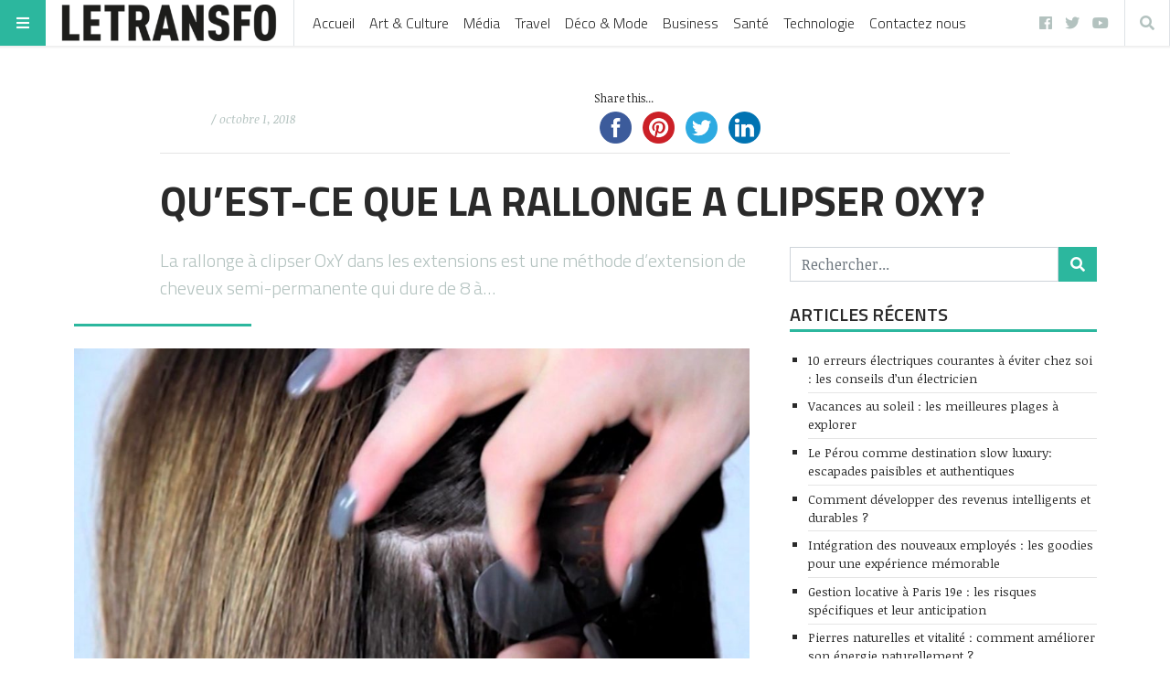

--- FILE ---
content_type: text/html; charset=UTF-8
request_url: https://www.letransfo.fr/quest-rallonge-a-clipser-oxy/
body_size: 23425
content:
<!doctype html>
<html lang="fr-FR"
      prefix="og: http://ogp.me/ns# og: http://ogp.me/ns#" prefix="og: https://ogp.me/ns# og: http://ogp.me/ns#">
<head>
	<meta name="ahrefs-site-verification" content="7c0af1a73214b740792e7ef4714578ea69fb85b97a3a2a88fc4ff40c5ae04fa6">
<script async src="//pagead2.googlesyndication.com/pagead/js/adsbygoogle.js"></script>
<script>
     (adsbygoogle = window.adsbygoogle || []).push({
          google_ad_client: "ca-pub-9783271546754542",
          enable_page_level_ads: true
     });
</script>	
	
	<!-- Global site tag (gtag.js) - Google Analytics -->
<script async src="https://www.googletagmanager.com/gtag/js?id=UA-116176244-1"></script>
<script>
  window.dataLayer = window.dataLayer || [];
  function gtag(){dataLayer.push(arguments);}
  gtag('js', new Date());

  gtag('config', 'UA-116176244-1');
</script>
<meta name="google-site-verification" content="Nn2YPLF_UeCcGn7O733TlnLaTuAFiYzj0Mas2TvUPrk" />
	<meta name="publisuites-verify-code" content="aHR0cDovL3d3dy5sZXRyYW5zZm8uZnI=" />
  <meta name="viewport" content="width=device-width, initial-scale=1, shrink-to-fit=no">
  <meta charset="UTF-8" >
  <link rel="pingback" href="https://www.letransfo.fr/xmlrpc.php" />
  
<!-- This site is optimized with the Yoast SEO Premium plugin v4.8 - https://yoast.com/wordpress/plugins/seo/ -->
<link rel="canonical" href="https://www.letransfo.fr/quest-rallonge-a-clipser-oxy/" />
<meta property="og:locale" content="fr_FR" />
<meta property="og:type" content="article" />
<meta property="og:title" content="QU&#039;EST-CE QUE LA RALLONGE A CLIPSER OXY? - | LeTranfo" />
<meta property="og:description" content="La rallonge à clipser OxY dans les extensions est une méthode d&rsquo;extension de cheveux semi-permanente qui dure de 8 à..." />
<meta property="og:url" content="https://www.letransfo.fr/quest-rallonge-a-clipser-oxy/" />
<meta property="og:site_name" content="| LeTranfo" />
<meta property="article:section" content="Déco &amp; Mode" />
<meta property="article:published_time" content="2018-10-01T15:43:34+00:00" />
<meta property="article:modified_time" content="2018-10-01T23:45:28+00:00" />
<meta property="og:updated_time" content="2018-10-01T23:45:28+00:00" />
<meta property="og:image" content="https://www.letransfo.fr/wp-content/uploads/2018/10/maxresdefault.jpg" />
<meta property="og:image:width" content="1920" />
<meta property="og:image:height" content="1080" />
<meta name="twitter:card" content="summary" />
<meta name="twitter:description" content="La rallonge à clipser OxY dans les extensions est une méthode d&rsquo;extension de cheveux semi-permanente qui dure de 8 à..." />
<meta name="twitter:title" content="QU&#039;EST-CE QUE LA RALLONGE A CLIPSER OXY? - | LeTranfo" />
<meta name="twitter:image" content="https://www.letransfo.fr/wp-content/uploads/2018/10/maxresdefault.jpg" />
<meta property="DC.date.issued" content="2018-10-01T15:43:34+00:00" />
<!-- / Yoast SEO Premium plugin. -->


<!-- SEO par Rank Math - https://s.rankmath.com/home -->
<title>QU&#039;EST-CE QUE LA RALLONGE A CLIPSER OXY? - | LeTranfo</title>
<meta name="robots" content="follow, index, max-snippet:-1, max-video-preview:-1, max-image-preview:large"/>
<link rel="canonical" href="https://www.letransfo.fr/quest-rallonge-a-clipser-oxy/" />
<meta property="og:locale" content="fr_FR" />
<meta property="og:type" content="article" />
<meta property="og:title" content="QU&#039;EST-CE QUE LA RALLONGE A CLIPSER OXY? - | LeTranfo" />
<meta property="og:description" content="La rallonge à clipser OxY dans les extensions est une méthode d&rsquo;extension de cheveux semi-permanente qui dure de 8 à..." />
<meta property="og:url" content="https://www.letransfo.fr/quest-rallonge-a-clipser-oxy/" />
<meta property="og:site_name" content="| LeTranfo" />
<meta property="article:section" content="Déco &amp; Mode" />
<meta property="og:updated_time" content="2018-10-01T23:45:28+00:00" />
<meta property="og:image" content="https://www.letransfo.fr/wp-content/uploads/2018/10/maxresdefault.jpg" />
<meta property="og:image:secure_url" content="https://www.letransfo.fr/wp-content/uploads/2018/10/maxresdefault.jpg" />
<meta property="og:image:width" content="1920" />
<meta property="og:image:height" content="1080" />
<meta property="og:image:alt" content="QU&rsquo;EST-CE QUE LA RALLONGE A CLIPSER OXY?" />
<meta property="og:image:type" content="image/jpeg" />
<meta property="article:published_time" content="2018-10-01T15:43:34+00:00" />
<meta property="article:modified_time" content="2018-10-01T23:45:28+00:00" />
<meta name="twitter:card" content="summary_large_image" />
<meta name="twitter:title" content="QU&#039;EST-CE QUE LA RALLONGE A CLIPSER OXY? - | LeTranfo" />
<meta name="twitter:description" content="La rallonge à clipser OxY dans les extensions est une méthode d&rsquo;extension de cheveux semi-permanente qui dure de 8 à..." />
<meta name="twitter:image" content="https://www.letransfo.fr/wp-content/uploads/2018/10/maxresdefault.jpg" />
<meta name="twitter:label1" content="Ecrit par" />
<meta name="twitter:data1" content="mdinaoui" />
<meta name="twitter:label2" content="Temps de lecture" />
<meta name="twitter:data2" content="2 minutes" />
<script type="application/ld+json" class="rank-math-schema">{"@context":"https://schema.org","@graph":[{"@type":["Person","Organization"],"@id":"https://www.letransfo.fr/#person","name":"mdinaoui","logo":{"@type":"ImageObject","@id":"https://www.letransfo.fr/#logo","url":"http://www.letransfo.fr/wp-content/uploads/2018/03/cropped-logo-transfo-1-lg.png","caption":"mdinaoui","inLanguage":"fr-FR","width":"400","height":"67"},"image":{"@type":"ImageObject","@id":"https://www.letransfo.fr/#logo","url":"http://www.letransfo.fr/wp-content/uploads/2018/03/cropped-logo-transfo-1-lg.png","caption":"mdinaoui","inLanguage":"fr-FR","width":"400","height":"67"}},{"@type":"WebSite","@id":"https://www.letransfo.fr/#website","url":"https://www.letransfo.fr","name":"mdinaoui","publisher":{"@id":"https://www.letransfo.fr/#person"},"inLanguage":"fr-FR"},{"@type":"ImageObject","@id":"https://www.letransfo.fr/wp-content/uploads/2018/10/maxresdefault.jpg","url":"https://www.letransfo.fr/wp-content/uploads/2018/10/maxresdefault.jpg","width":"1920","height":"1080","inLanguage":"fr-FR"},{"@type":"Person","@id":"https://www.letransfo.fr/author/mdinaoui/","name":"mdinaoui","url":"https://www.letransfo.fr/author/mdinaoui/","image":{"@type":"ImageObject","@id":"https://secure.gravatar.com/avatar/8b83f0baedc00280d01f74cac9a5fefe?s=96&amp;d=mm&amp;r=g","url":"https://secure.gravatar.com/avatar/8b83f0baedc00280d01f74cac9a5fefe?s=96&amp;d=mm&amp;r=g","caption":"mdinaoui","inLanguage":"fr-FR"}},{"@type":"WebPage","@id":"https://www.letransfo.fr/quest-rallonge-a-clipser-oxy/#webpage","url":"https://www.letransfo.fr/quest-rallonge-a-clipser-oxy/","name":"QU&#039;EST-CE QUE LA RALLONGE A CLIPSER OXY? - | LeTranfo","datePublished":"2018-10-01T15:43:34+00:00","dateModified":"2018-10-01T23:45:28+00:00","author":{"@id":"https://www.letransfo.fr/author/mdinaoui/"},"isPartOf":{"@id":"https://www.letransfo.fr/#website"},"primaryImageOfPage":{"@id":"https://www.letransfo.fr/wp-content/uploads/2018/10/maxresdefault.jpg"},"inLanguage":"fr-FR"},{"@type":"BlogPosting","headline":"QU&#039;EST-CE QUE LA RALLONGE A CLIPSER OXY? - | LeTranfo","datePublished":"2018-10-01T15:43:34+00:00","dateModified":"2018-10-01T23:45:28+00:00","author":{"@id":"https://www.letransfo.fr/author/mdinaoui/"},"publisher":{"@id":"https://www.letransfo.fr/#person"},"description":"La rallonge \u00e0 clipser OxY dans les extensions est une m\u00e9thode d'extension de cheveux semi-permanente qui dure de 8 \u00e0 12 semaines et qui est r\u00e9utilisable pour de multiples applications. Les rubans dans les extensions sont des trames de cheveux minces, pr\u00e9encoll\u00e9s, qui se collent entre vos propres cheveux et sont coll\u00e9s ensemble comme des liens \"sandwich\". C'est la m\u00e9thode d'extension capillaire la plus demand\u00e9e dans les salons. Cette m\u00e9thode est 100% naturelle, ne n\u00e9cessite aucun outil ou produit chimique et prend moins d'une heure \u00e0 appliquer.","name":"QU&#039;EST-CE QUE LA RALLONGE A CLIPSER OXY? - | LeTranfo","@id":"https://www.letransfo.fr/quest-rallonge-a-clipser-oxy/#richSnippet","isPartOf":{"@id":"https://www.letransfo.fr/quest-rallonge-a-clipser-oxy/#webpage"},"image":{"@id":"https://www.letransfo.fr/wp-content/uploads/2018/10/maxresdefault.jpg"},"inLanguage":"fr-FR","mainEntityOfPage":{"@id":"https://www.letransfo.fr/quest-rallonge-a-clipser-oxy/#webpage"}}]}</script>
<!-- /Extension Rank Math WordPress SEO -->

<link rel='dns-prefetch' href='//maxcdn.bootstrapcdn.com' />
<link rel='dns-prefetch' href='//fonts.googleapis.com' />
<link rel='dns-prefetch' href='//s.w.org' />
<link rel="alternate" type="application/rss+xml" title="| LeTranfo &raquo; Flux" href="https://www.letransfo.fr/feed/" />
<link rel="alternate" type="application/rss+xml" title="| LeTranfo &raquo; Flux des commentaires" href="https://www.letransfo.fr/comments/feed/" />
<link rel="alternate" type="application/rss+xml" title="| LeTranfo &raquo; QU&rsquo;EST-CE QUE LA RALLONGE A CLIPSER OXY? Flux des commentaires" href="https://www.letransfo.fr/quest-rallonge-a-clipser-oxy/feed/" />
      <!-- facebook -->
      <meta property="og:type" content="article"/>
      <meta property="og:title" content="QU&rsquo;EST-CE QUE LA RALLONGE A CLIPSER OXY?"/>
      <meta property="og:description" content="La rallonge à clipser OxY dans les extensions est une méthode d&rsquo;extension de cheveux semi-permanente qui dure de 8 à..."/>
      <meta property="og:url" content="https://www.letransfo.fr/quest-rallonge-a-clipser-oxy/"/>
      <meta property="og:image" content="https://www.letransfo.fr/wp-content/uploads/2018/10/maxresdefault-1024x576.jpg"/>
      <meta property="og:site_name" content="| LeTranfo"/>
      <!-- twitter -->
      <meta name="twitter:card" content="summary" />
      <meta name="twitter:title" content="QU&rsquo;EST-CE QUE LA RALLONGE A CLIPSER OXY?" />
      <meta name="twitter:description" content="La rallonge à clipser OxY dans les extensions est une méthode d&rsquo;extension de cheveux semi-permanente qui dure de 8 à..." />
      <meta name="twitter:url" content="https://www.letransfo.fr/quest-rallonge-a-clipser-oxy/" />
      <meta name="twitter:image" content="https://www.letransfo.fr/wp-content/uploads/2018/10/maxresdefault-1024x576.jpg" />
    		<script type="text/javascript">
			window._wpemojiSettings = {"baseUrl":"https:\/\/s.w.org\/images\/core\/emoji\/13.1.0\/72x72\/","ext":".png","svgUrl":"https:\/\/s.w.org\/images\/core\/emoji\/13.1.0\/svg\/","svgExt":".svg","source":{"concatemoji":"https:\/\/www.letransfo.fr\/wp-includes\/js\/wp-emoji-release.min.js?ver=5.8.12"}};
			!function(e,a,t){var n,r,o,i=a.createElement("canvas"),p=i.getContext&&i.getContext("2d");function s(e,t){var a=String.fromCharCode;p.clearRect(0,0,i.width,i.height),p.fillText(a.apply(this,e),0,0);e=i.toDataURL();return p.clearRect(0,0,i.width,i.height),p.fillText(a.apply(this,t),0,0),e===i.toDataURL()}function c(e){var t=a.createElement("script");t.src=e,t.defer=t.type="text/javascript",a.getElementsByTagName("head")[0].appendChild(t)}for(o=Array("flag","emoji"),t.supports={everything:!0,everythingExceptFlag:!0},r=0;r<o.length;r++)t.supports[o[r]]=function(e){if(!p||!p.fillText)return!1;switch(p.textBaseline="top",p.font="600 32px Arial",e){case"flag":return s([127987,65039,8205,9895,65039],[127987,65039,8203,9895,65039])?!1:!s([55356,56826,55356,56819],[55356,56826,8203,55356,56819])&&!s([55356,57332,56128,56423,56128,56418,56128,56421,56128,56430,56128,56423,56128,56447],[55356,57332,8203,56128,56423,8203,56128,56418,8203,56128,56421,8203,56128,56430,8203,56128,56423,8203,56128,56447]);case"emoji":return!s([10084,65039,8205,55357,56613],[10084,65039,8203,55357,56613])}return!1}(o[r]),t.supports.everything=t.supports.everything&&t.supports[o[r]],"flag"!==o[r]&&(t.supports.everythingExceptFlag=t.supports.everythingExceptFlag&&t.supports[o[r]]);t.supports.everythingExceptFlag=t.supports.everythingExceptFlag&&!t.supports.flag,t.DOMReady=!1,t.readyCallback=function(){t.DOMReady=!0},t.supports.everything||(n=function(){t.readyCallback()},a.addEventListener?(a.addEventListener("DOMContentLoaded",n,!1),e.addEventListener("load",n,!1)):(e.attachEvent("onload",n),a.attachEvent("onreadystatechange",function(){"complete"===a.readyState&&t.readyCallback()})),(n=t.source||{}).concatemoji?c(n.concatemoji):n.wpemoji&&n.twemoji&&(c(n.twemoji),c(n.wpemoji)))}(window,document,window._wpemojiSettings);
		</script>
		<style type="text/css">
img.wp-smiley,
img.emoji {
	display: inline !important;
	border: none !important;
	box-shadow: none !important;
	height: 1em !important;
	width: 1em !important;
	margin: 0 .07em !important;
	vertical-align: -0.1em !important;
	background: none !important;
	padding: 0 !important;
}
</style>
	<link rel='stylesheet' id='wp-block-library-css'  href='https://www.letransfo.fr/wp-includes/css/dist/block-library/style.min.css?ver=5.8.12' type='text/css' media='all' />
<link rel='stylesheet' id='link-juice-keeper-css'  href='https://www.letransfo.fr/wp-content/plugins/link-juice-keeper/public/css/link-juice-keeper-public.css?ver=2.0.1' type='text/css' media='all' />
<link rel='stylesheet' id='simple-share-buttons-adder-font-awesome-css'  href='//maxcdn.bootstrapcdn.com/font-awesome/4.3.0/css/font-awesome.min.css?ver=5.8.12' type='text/css' media='all' />
<link rel='stylesheet' id='ez-icomoon-css'  href='https://www.letransfo.fr/wp-content/plugins/easy-table-of-contents/vendor/icomoon/style.min.css?ver=2.0.17' type='text/css' media='all' />
<link rel='stylesheet' id='ez-toc-css'  href='https://www.letransfo.fr/wp-content/plugins/easy-table-of-contents/assets/css/screen.min.css?ver=2.0.17' type='text/css' media='all' />
<style id='ez-toc-inline-css' type='text/css'>
div#ez-toc-container p.ez-toc-title {font-size: 120%;}div#ez-toc-container p.ez-toc-title {font-weight: 500;}div#ez-toc-container ul li {font-size: 95%;}
</style>
<link rel='stylesheet' id='fontawesome-all-min-css'  href='https://www.letransfo.fr/wp-content/themes/stuffpost/assets/fontawesome/web-fonts-with-css/css/fontawesome-all.min.css' type='text/css' media='all' />
<link rel='stylesheet' id='stuffpost-weart-fonts-css'  href='https://fonts.googleapis.com/css?family=Noticia+Text%3A400%2C400i%2C700%2C700i%7CTitillium+Web%3A300%2C600%2C700&#038;subset' type='text/css' media='all' />
<link rel='stylesheet' id='stuffpost-weart-style-css'  href='https://www.letransfo.fr/wp-content/themes/stuffpost/assets/weart.css' type='text/css' media='all' />
<link rel='stylesheet' id='stuffpost-style-css'  href='https://www.letransfo.fr/wp-content/themes/stuffpost/style.css?ver=5.8.12' type='text/css' media='all' />
<link rel='stylesheet' id='main-style-css'  href='https://www.letransfo.fr/wp-content/themes/stuffpost/style.css?ver=5.8.12' type='text/css' media='all' />
<style id='main-style-inline-css' type='text/css'>

                    .post-container .post-content blockquote:before, .post-container .comment-content blockquote:before,
                    .woocommerce .button:hover, .woocommerce #review_form #respond .form-submit input:hover,
                    .woocommerce .woocommerce-error:before, .woocommerce .woocommerce-info:before, .woocommerce .woocommerce-message:before,
                    .woocommerce div.product p.price,
                    .section-video .carousel-indicators li.active,
                    .lh-1 a:hover,
                    .l-1 a,
                    #llc_comments_button:hover, #submit:hover,
                    .c-1, ch-1:hover { color: #2cb79e !important }

                    .woocommerce span.onsale,
                    .format-video.itemInner:after, .format-video.itemGrid:after, .format-audio.itemInner:after, .format-audio.itemGrid:after, .format-gallery.itemInner:after, .format-gallery.itemGrid:after, .sticky.itemInner:after, .sticky.itemGrid:after,
                    .bgh-1:hover,
                    .sectionTitle span:before,
                    #llc_comments_button, #submit,
                    .bg-1 { background-color: #2cb79e !important }

                    .post-container .post-content a, .post-container .comment-content a,
                    .post-container .post-content blockquote,
                    .post-container .comment-content blockquote,
                    .archive-title,
                    .section-video .carousel-indicators li.active,
                    .post-container .lead:after,
                    .home-recommendation,
                    .video-post-header .lead:after,
                    .video-post,
                    .article-header,
                    #footer,
                    #search-menu input[type=search],
                    #llc_comments_button:hover, #submit:hover,
                    .brd-1{ border-color: #2cb79e !important }

                    .woocommerce .woocommerce-error, .woocommerce .woocommerce-info, .woocommerce .woocommerce-message { border-top-color: #2cb79e }

                    .itemInner:hover .title:before{ background: linear-gradient(to bottom, transparent 0%, #2cb79e 50%, #2cb79e 100%); }
                    .itemInner .bg:before{ background: linear-gradient(-45deg,#000, #2cb79e ); }
                    #footer .footer-content:after{ background: linear-gradient(to bottom, transparent, #2cb79e ); }
                    

                    .l-meta a, .lh-meta a:hover,
                    .woocommerce div.product .product_meta,
                    .widget_rss ul li .rss-date,
                    .c-meta,.ch-meta:hover { color: #b3c2bf !important; }

                    .woocommerce .price_slider.ui-widget-content,
                    .bg-meta,.bgh-meta:hover  { background-color: #b3c2bf !important; }

                    .brd-meta,
                    .post-content table td, .post-content table th, .comment-content table td, .comment-content table th { border-color: #b3c2bf !important }
                    

                    .l-black a,
                    .lh-black a:hover,
                    .woocommerce .page-title,
                    .woocommerce .button, .woocommerce #review_form #respond .form-submit input,
                    .woocommerce ul.products li.product .price,
                    .woocommerce .button, .woocommerce #review_form #respond .form-submit input,
                    .woocommerce ul.products li.product .price,
                    .c-black, .ch-black:hover { color: #2a2a2a !important; }

                    .menu-mobile .mobile-menu-inner .social ul li,
                    .menu-mobile .mobile-menu-inner .items ul li a .hover,
                    .woocommerce .button:hover, .woocommerce #review_form #respond .form-submit input:hover,
                    .woocommerce .price_slider .ui-slider-range, .woocommerce .price_slider .ui-slider-handle,
                    .bgh-black:hover,
                    .bg-black { background-color: #2a2a2a !important; }

                    .brd-black{border-color: #2a2a2a !important;}
                    

                    .l-white a,
                    .lh-white a:hover,
                    .format-video.itemInner:after, .format-video.itemGrid:after, .format-audio.itemInner:after, .format-audio.itemGrid:after, .format-gallery.itemInner:after, .format-gallery.itemGrid:after, .sticky.itemInner:after, .sticky.itemGrid:after,
                    .woocommerce span.onsale,
                    #llc_comments_button, #submit,
                    .c-white,.ch-white:hover { color: #FFF !important; }


                    .section-video .carousel-indicators li.active,
                    .bgh-white:hover,
                    .bg-white { background-color: #FFF !important; }

                    .section-video .carousel-indicators li.active:before {
                    border-color: transparent #FFF transparent transparent; }
                    

                  .f-main,
                  .comment-list .comment-body .comment-meta,
                  h1, .h1, h2, .h2, h3, .h3, h4, .h4, h5, .h5, h6,
                  .woocommerce .page-title,
                  .woocommerce div.product h1,
                  .woocommerce div.product h2,
                  .woocommerce div.product h3,
                  .woocommerce div.product h4,
                  .woocommerce div.product #reviews #review_form #respond #reply-title,
                  .woocommerce div.product .woocommerce-tabs ul.tabs li,
                  .woocommerce ul.product_list_widget li .product-title,.woocommerce .button,
                  .woocommerce #review_form #respond .form-submit input,
                  .woocommerce span.onsale,
                  #llc_comments_button, #submit,
                  .widget_rss ul li .rsswidget, .h6,
                  #desktop-menu .dropdown .dropdown-menu .dropdown-item{
                    font-family: #b3c2bf !important;
                  }
                  

                  .f-text,
                  .woocommerce .woocommerce-result-count,
                  .woocommerce div.product #reviews #review_form #respond .comment-form-comment,
                  .woocommerce div.product #reviews #review_form #respond .comment-form-email,
                  .woocommerce div.product #reviews #review_form #respond .comment-form-author {
                    font-family: #FFF !important;
                  }
                  
</style>
<script type='text/javascript' src='https://www.letransfo.fr/wp-includes/js/jquery/jquery.min.js?ver=3.6.0' id='jquery-core-js'></script>
<script type='text/javascript' src='https://www.letransfo.fr/wp-includes/js/jquery/jquery-migrate.min.js?ver=3.3.2' id='jquery-migrate-js'></script>
<script type='text/javascript' src='https://www.letransfo.fr/wp-content/plugins/link-juice-keeper/public/js/link-juice-keeper-public.js?ver=2.0.1' id='link-juice-keeper-js'></script>
<link rel="https://api.w.org/" href="https://www.letransfo.fr/wp-json/" /><link rel="alternate" type="application/json" href="https://www.letransfo.fr/wp-json/wp/v2/posts/3658" /><link rel="EditURI" type="application/rsd+xml" title="RSD" href="https://www.letransfo.fr/xmlrpc.php?rsd" />
<link rel="wlwmanifest" type="application/wlwmanifest+xml" href="https://www.letransfo.fr/wp-includes/wlwmanifest.xml" /> 
<meta name="generator" content="WordPress 5.8.12" />
<link rel='shortlink' href='https://www.letransfo.fr/?p=3658' />
<link rel="alternate" type="application/json+oembed" href="https://www.letransfo.fr/wp-json/oembed/1.0/embed?url=https%3A%2F%2Fwww.letransfo.fr%2Fquest-rallonge-a-clipser-oxy%2F" />
<link rel="alternate" type="text/xml+oembed" href="https://www.letransfo.fr/wp-json/oembed/1.0/embed?url=https%3A%2F%2Fwww.letransfo.fr%2Fquest-rallonge-a-clipser-oxy%2F&#038;format=xml" />
		<style type="text/css" id="wp-custom-css">
			.author {
   visibility: hidden;
}
.rounded-circle{
   visibility: hidden;
}		</style>
		</head>
<body class="post-template-default single single-post postid-3658 single-format-standard wp-custom-logo">
<!-- MENU -->
<!-- MAIN MENU -->
  <div class="menu-divider"></div>
  <div id="main-menu" class="f-main sticky-header bg-white">
    <div class="w-100 d-flex align-items-center position-relative">

      <div id="bars" class="bg-1 c-white ch-black"><i class="fas fa-bars"></i></div>

              <div class="logo menu-logo border-right f-main l-black lh-1" itemscope>
                      <a href="https://www.letransfo.fr/" class="custom-logo-link" rel="home"><img width="400" height="67" src="https://www.letransfo.fr/wp-content/uploads/2018/03/cropped-logo-transfo-1-lg.png" class="custom-logo" alt="| LeTranfo" srcset="https://www.letransfo.fr/wp-content/uploads/2018/03/cropped-logo-transfo-1-lg.png 400w, https://www.letransfo.fr/wp-content/uploads/2018/03/cropped-logo-transfo-1-lg-300x50.png 300w" sizes="(max-width: 400px) 100vw, 400px" /></a>                  </div><!-- .logo -->
      
      <div class="d-flex align-items-center
        mr-auto
        ">
              <nav class="navbar navbar-expand l-black lh-1 px-1 position-static" role="navigation">
          <ul id="desktop-menu" class="navbar-nav px-2 d-none"><li id="menu-item-3115" class="menu-item menu-item-type-custom menu-item-object-custom menu-item-3115"><a href="/">Accueil</a></li>
<li id="menu-item-3124" class="menu-item menu-item-type-custom menu-item-object-custom menu-item-3124"><a href="https://www.letransfo.fr/category/art-culture/">Art &#038; Culture</a></li>
<li id="menu-item-2923" class="dropdown megamenu menu-item menu-item-type-custom menu-item-object-custom menu-item-2923"><a href="https://www.letransfo.fr/category/media/">Média</a></li>
<li id="menu-item-2924" class="dropdown megamenu menu-item menu-item-type-custom menu-item-object-custom menu-item-2924"><a href="https://www.letransfo.fr/category/travel/">Travel</a></li>
<li id="menu-item-2928" class="dropdown megamenu menu-item menu-item-type-custom menu-item-object-custom menu-item-2928"><a href="https://www.letransfo.fr/category/deco/">Déco &#038; Mode</a></li>
<li id="menu-item-3689" class="menu-item menu-item-type-custom menu-item-object-custom menu-item-3689"><a href="https://www.letransfo.fr/category/business/">Business</a></li>
<li id="menu-item-3690" class="menu-item menu-item-type-custom menu-item-object-custom menu-item-3690"><a href="https://www.letransfo.fr/category/sante/">Santé</a></li>
<li id="menu-item-3691" class="menu-item menu-item-type-custom menu-item-object-custom menu-item-3691"><a href="https://www.letransfo.fr/category/technologie/">Technologie</a></li>
<li id="menu-item-8638" class="menu-item menu-item-type-post_type menu-item-object-page menu-item-8638"><a href="https://www.letransfo.fr/contactez-nous/">Contactez nous</a></li>
</ul>        </nav>
            </div>

      <div class="ml-auto">
        <ul id="menu-social" class="social-channels lh-black l-meta pr-2 d-none  "><li id="menu-item-3541" class="menu-item menu-item-type-custom menu-item-object-custom menu-item-3541"><a href="https://www.facebook.com/letransfo/">facebook</a></li>
<li id="menu-item-3544" class="menu-item menu-item-type-custom menu-item-object-custom menu-item-3544"><a href="https://twitter.com/letransfo">twitter</a></li>
<li id="menu-item-3545" class="menu-item menu-item-type-custom menu-item-object-custom menu-item-3545"><a href="https://www.youtube.com/user/letransfo">youtube</a></li>
</ul>                  <div id="search" class="c-meta border-left border-right ch-black d-inline-block"><i class="fas fa-search"></i></div>
              </div>

    </div>
  </div>

<!-- if is a bottom logo -->
  
<!-- MOBILE MENU -->
  <div id="mobile-menu">
    <div class="moible-menu-inner container h-100 f-main l-white lh-white">
        <div class="menu w-100 text-uppercase">
          <ul id="menu-main-menu" class=""><li class="menu-item menu-item-type-custom menu-item-object-custom menu-item-3115"><a href="/">Accueil</a></li>
<li class="menu-item menu-item-type-custom menu-item-object-custom menu-item-3124"><a href="https://www.letransfo.fr/category/art-culture/">Art &#038; Culture</a></li>
<li class="dropdown megamenu menu-item menu-item-type-custom menu-item-object-custom menu-item-2923"><a href="https://www.letransfo.fr/category/media/">Média</a></li>
<li class="dropdown megamenu menu-item menu-item-type-custom menu-item-object-custom menu-item-2924"><a href="https://www.letransfo.fr/category/travel/">Travel</a></li>
<li class="dropdown megamenu menu-item menu-item-type-custom menu-item-object-custom menu-item-2928"><a href="https://www.letransfo.fr/category/deco/">Déco &#038; Mode</a></li>
<li class="menu-item menu-item-type-custom menu-item-object-custom menu-item-3689"><a href="https://www.letransfo.fr/category/business/">Business</a></li>
<li class="menu-item menu-item-type-custom menu-item-object-custom menu-item-3690"><a href="https://www.letransfo.fr/category/sante/">Santé</a></li>
<li class="menu-item menu-item-type-custom menu-item-object-custom menu-item-3691"><a href="https://www.letransfo.fr/category/technologie/">Technologie</a></li>
<li class="menu-item menu-item-type-post_type menu-item-object-page menu-item-8638"><a href="https://www.letransfo.fr/contactez-nous/">Contactez nous</a></li>
</ul>        </div>
    </div>
  </div>

<!-- search menu -->
  <div id="search-menu">
    <div class="moible-menu-inner container h-100 f-main l-white lh-white">
        <div class="menu w-100">
          <form role="search" method="get" class="search-form d-block " action="https://www.letransfo.fr/">
  <div class="input-group">
    <input type="search" class="form-control search-field" placeholder="Rechercher..." aria-label="Rechercher..." name="s">
    <span class="input-group-btn">
      <button class="btn bg-1 c-white search-submit" type="submit"><i class="fas fa-search"></i></button>
    </span>
  </div>
</form>
        </div>
    </div>
  </div><!-- MAIN --><div class="c-black f-text main">



  <article id="post-3658" class="container mt-5 post-3658 post type-post status-publish format-standard has-post-thumbnail hentry category-deco-mode">
    <!-- HEADER -->
      <header class="row narrow-header">
        <div class="col-lg-10 c-black l-black offset-lg-1">
          <div class="meta row align-items-center">
            <div class="col-lg-6 actual-meta">      <div class="by-badge c-meta l-black  small d-flex align-items-center">
        <img src="https://secure.gravatar.com/avatar/8b83f0baedc00280d01f74cac9a5fefe?s=28&amp;d=mm&amp;r=g" class="rounded-circle mr-1" alt="" />
        <span class="author">
          Par<a href="" title="Articles par " rel="author"></a>        </span>
                  <span class="date ml-1">
            / octobre 1, 2018          </span>
              </div>
    </div>
            <div class="col-lg-6 share"><!-- Simple Share Buttons Adder (8.2.3) simplesharebuttons.com --><div class="ssba-classic-2 ssba ssbp-wrap center ssbp--theme-1"><div style="text-align:left"><span class="ssba-share-text">Share this...</span><br/><a data-site="" class="ssba_facebook_share" href="https://www.facebook.com/sharer.php?u=https://www.letransfo.fr/quest-rallonge-a-clipser-oxy/" target="_blank"><img src="https://www.letransfo.fr/wp-content/plugins/simple-share-buttons-adder/buttons/somacro/facebook.png" style="width: 35px;" title="Facebook" class="ssba ssba-img" alt="Share on Facebook" /><div title="Facebook" class="ssbp-text">Facebook</div></a><a data-site='pinterest' class='ssba_pinterest_share' href='javascript:void((function()%7Bvar%20e=document.createElement(&apos;script&apos;);e.setAttribute(&apos;type&apos;,&apos;text/javascript&apos;);e.setAttribute(&apos;charset&apos;,&apos;UTF-8&apos;);e.setAttribute(&apos;src&apos;,&apos;//assets.pinterest.com/js/pinmarklet.js?r=&apos;+Math.random()*99999999);document.body.appendChild(e)%7D)());'><img src="https://www.letransfo.fr/wp-content/plugins/simple-share-buttons-adder/buttons/somacro/pinterest.png" style="width: 35px;" title="Pinterest" class="ssba ssba-img" alt="Pin on Pinterest" /><div title="Pinterest" class="ssbp-text">Pinterest</div></a><a data-site="" class="ssba_twitter_share" href="https://twitter.com/share?url=https://www.letransfo.fr/quest-rallonge-a-clipser-oxy/&amp;text=QU%E2%80%99EST-CE%20QUE%20LA%20RALLONGE%20A%20CLIPSER%20OXY%3F%20" target=&quot;_blank&quot;><img src="https://www.letransfo.fr/wp-content/plugins/simple-share-buttons-adder/buttons/somacro/twitter.png" style="width: 35px;" title="Twitter" class="ssba ssba-img" alt="Tweet about this on Twitter" /><div title="Twitter" class="ssbp-text">Twitter</div></a><a data-site="linkedin" class="ssba_linkedin_share ssba_share_link" href="http://www.linkedin.com/shareArticle?mini=true&amp;url=https://www.letransfo.fr/quest-rallonge-a-clipser-oxy/"  target=&quot;_blank&quot; ><img src="https://www.letransfo.fr/wp-content/plugins/simple-share-buttons-adder/buttons/somacro/linkedin.png" style="width: 35px;" title="LinkedIn" class="ssba ssba-img" alt="Share on LinkedIn" /><div title="Linkedin" class="ssbp-text">Linkedin</div></a></div></div></div>
          </div><!-- .meta -->
          <hr class="mb-4 mt-1">
          <h1 class="title font-weight-bold mt-3 mb-0">QU&rsquo;EST-CE QUE LA RALLONGE A CLIPSER OXY?</h1>
        </div>
      </header>

    <!-- CONTENT -->
      <div class="post-container pt-4">
        <div class="row pb-5">
          <div class="col-lg-7 offset-lg-1
          ">
            
<!-- /* EXCERPT */ -->
  <div class="lead c-meta mb-4 f-main"><p>La rallonge à clipser OxY dans les extensions est une méthode d&rsquo;extension de cheveux semi-permanente qui dure de 8 à&#8230;</p>
</div>

<!-- /* FEATURED IMG or VIDEO */ -->
                    <div class="mb-4">
          <div class="featured-img"><img src="https://www.letransfo.fr/wp-content/uploads/2018/10/maxresdefault-1024x576.jpg" alt="QU&rsquo;EST-CE QUE LA RALLONGE A CLIPSER OXY?" /></div>
          <div class="img-caption f-main c-meta small text-right"></div>
        </div>
          <!-- featured-img-video -->
  <!-- /* CONTENT */ -->
  <div class="post-content l-1 lh-black mb-4 clearfix"><div class='code-block code-block-1' style='margin: 8px 0; clear: both;'>
<script async src="https://pagead2.googlesyndication.com/pagead/js/adsbygoogle.js"></script>
<!-- above article -->
<ins class="adsbygoogle"
     style="display:block"
     data-ad-client="ca-pub-9783271546754542"
     data-ad-slot="6901822299"
     data-ad-format="auto"
     data-full-width-responsive="true"></ins>
<script>
     (adsbygoogle = window.adsbygoogle || []).push({});
</script></div>
<p>La rallonge à clipser OxY dans les extensions est une méthode d&rsquo;extension de cheveux semi-permanente qui dure de 8 à 12 semaines et qui est réutilisable pour de multiples applications. Les rubans dans les extensions sont des trames de cheveux minces, préencollés, qui se collent entre vos propres cheveux et sont collés ensemble comme des liens « sandwich ». C&rsquo;est la méthode d&rsquo;extension capillaire la plus demandée dans les salons. Cette méthode est 100% naturelle, ne nécessite aucun outil ou produit chimique et prend moins d&rsquo;une heure à appliquer.</p>
<h3>De quel type de cheveux s&rsquo;agit-il ?</h3>
<p>Nos cheveux sont 100% de vrais cheveux humains remy avec la cuticule intacte et sont doublement tirés. Nous utilisons une technologie de fabrication plus récente qui permet d&rsquo;obtenir des extensions souples, durables, sans mat et sans enchevêtrement.</p>
<ul>
<li>est-ce que le ruban adhésif dans la rallonge à clipser oxy endommagera mes propres cheveux ?</li>
</ul>
<p>Non, les <a href="https://www.oxyextensions.fr/extension-a-clip" target="_blank" rel="noopener">extensions  à clipser OxY </a>n’endommage pas vos cheveux. Nos cheveux sont 100% de vrais cheveux humains remy avec la cuticule intacte et sont doublement tirés. Nous utilisons une technologie de fabrication plus récente qui permet d&rsquo;obtenir des extensions souples, durables, sans mat et sans enchevêtrement.</p>
<ul>
<li>puis-je me laver les cheveux tous les jours et les sécher au sèche-cheveux ? et la natation ?</li>
</ul>
<p>Oui, vous pouvez vous laver les cheveux et obtenir des éruptions sans abîmer vos extensions sans couture. La rallonge à clipser OxY est extrêmement durable et dure, tant que le cuir chevelu ne devient pas excessivement gras, les liaisons resteront. Vous pouvez nager, faire de l&rsquo;exercice, partir en vacances et ne pas avoir à vous soucier de vos extensions qui glissent.</p>
<ul>
<li>quelle est la durée de vie des rallonges à clipser OxY?</li>
</ul>
<p>Chaque application peut durer jusqu&rsquo;à 12 semaines avec les soins appropriés. Les extensions de cheveux peuvent être réutilisées jusqu&rsquo;à 3 fois avec les soins appropriés.</p>
<ul>
<li>puis-je colorer mes rallonges à clipser OxY?</li>
</ul>
<p>Puisque les rallonges à clipser OxY sont faites à 100% de cheveux humains, elles peuvent être teintes d&rsquo;une couleur plus foncée ou colorée par un coloriste professionnel, qui a déjà travaillé avec des extensions de cheveux. Si vous décidez de les faire teindre, nous vous recommandons de tester d&rsquo;abord une trame à une pince avant de teindre l&rsquo;ensemble complet, pour vous assurer que vous êtes satisfait des résultats. Nous déconseillons fortement de colorer les extensions de cheveux d&rsquo;une teinte plus claire, car elles devront être décolorées. Le blanchiment est un processus chimique nocif qui peut altérer la qualité de votre ensemble, et même l&rsquo;endommager.</p>
<p>Si vous vous trouvez entre deux nuances, nous vous recommandons d&rsquo;opter pour une couleur plus claire et d&rsquo;amener votre appareil chez un professionnel de la coloration pour qu&rsquo;il teigne votre appareil dans une teinte plus foncée afin d&rsquo;obtenir une harmonie générale. De même, si vous avez des mèches, nous vous recommandons d&rsquo;opter pour une teinte qui correspond à la mèche la plus claire de vos cheveux, et de faire appel à un coloriste professionnel pour ajouter des mèches à votre ensemble.</p>
<div class='code-block code-block-2' style='margin: 8px 0; clear: both;'>
<script async src="https://pagead2.googlesyndication.com/pagead/js/adsbygoogle.js"></script>
<!-- after article -->
<ins class="adsbygoogle"
     style="display:block"
     data-ad-client="ca-pub-9783271546754542"
     data-ad-slot="2335945220"
     data-ad-format="auto"
     data-full-width-responsive="true"></ins>
<script>
     (adsbygoogle = window.adsbygoogle || []).push({});
</script></div>
<!-- AI CONTENT END 9 -->
</div>
<!-- /* LINK PAGES */ -->
  
<!-- /* POST SHARE */ -->
  <div class="post-share row">
    <div class="col-lg-6">
      <div class="post-pagination clearfix">
                          <a href="https://www.letransfo.fr/astuces-simples-resserrer-pores-dilates/" class="d-inline-block c-black">
            <i class="fas fa-angle-left"></i>
          </a>
                                  <a href="https://www.letransfo.fr/marqueurs-adaptes-a-besoins/" class="d-inline-block c-black">
            <i class="fas fa-angle-right"></i>
          </a>
              </div><!-- .post-pagination -->
    </div><!-- .col-lg-6 -->
    <div class="col"><!-- Simple Share Buttons Adder (8.2.3) simplesharebuttons.com --><div class="ssba-classic-2 ssba ssbp-wrap center ssbp--theme-1"><div style="text-align:left"><span class="ssba-share-text">Share this...</span><br/><a data-site="" class="ssba_facebook_share" href="https://www.facebook.com/sharer.php?u=https://www.letransfo.fr/quest-rallonge-a-clipser-oxy/" target="_blank"><img src="https://www.letransfo.fr/wp-content/plugins/simple-share-buttons-adder/buttons/somacro/facebook.png" style="width: 35px;" title="Facebook" class="ssba ssba-img" alt="Share on Facebook" /><div title="Facebook" class="ssbp-text">Facebook</div></a><a data-site='pinterest' class='ssba_pinterest_share' href='javascript:void((function()%7Bvar%20e=document.createElement(&apos;script&apos;);e.setAttribute(&apos;type&apos;,&apos;text/javascript&apos;);e.setAttribute(&apos;charset&apos;,&apos;UTF-8&apos;);e.setAttribute(&apos;src&apos;,&apos;//assets.pinterest.com/js/pinmarklet.js?r=&apos;+Math.random()*99999999);document.body.appendChild(e)%7D)());'><img src="https://www.letransfo.fr/wp-content/plugins/simple-share-buttons-adder/buttons/somacro/pinterest.png" style="width: 35px;" title="Pinterest" class="ssba ssba-img" alt="Pin on Pinterest" /><div title="Pinterest" class="ssbp-text">Pinterest</div></a><a data-site="" class="ssba_twitter_share" href="https://twitter.com/share?url=https://www.letransfo.fr/quest-rallonge-a-clipser-oxy/&amp;text=QU%E2%80%99EST-CE%20QUE%20LA%20RALLONGE%20A%20CLIPSER%20OXY%3F%20" target=&quot;_blank&quot;><img src="https://www.letransfo.fr/wp-content/plugins/simple-share-buttons-adder/buttons/somacro/twitter.png" style="width: 35px;" title="Twitter" class="ssba ssba-img" alt="Tweet about this on Twitter" /><div title="Twitter" class="ssbp-text">Twitter</div></a><a data-site="linkedin" class="ssba_linkedin_share ssba_share_link" href="http://www.linkedin.com/shareArticle?mini=true&amp;url=https://www.letransfo.fr/quest-rallonge-a-clipser-oxy/"  target=&quot;_blank&quot; ><img src="https://www.letransfo.fr/wp-content/plugins/simple-share-buttons-adder/buttons/somacro/linkedin.png" style="width: 35px;" title="LinkedIn" class="ssba ssba-img" alt="Share on LinkedIn" /><div title="Linkedin" class="ssbp-text">Linkedin</div></a></div></div></div>
  </div><!-- .post-share -->
<!-- /* cat and tags */ -->
  <hr class="mt-2">
  <div class="post-tags clearfix f-title l-black c-meta f-main">
    <span class="category float-left">Catégories:<a href="https://www.letransfo.fr/category/deco-mode/" rel="category tag">Déco &amp; Mode</a></span>
    <span class="tags float-right"></span>
  </div><!-- .post-tags -->

<!-- /* Authors */ -->
  
<!-- /* BANNER */ -->
  
<!-- /* RELATED */ -->
      <div class="post-related-title">    <div class="container mt-5">
      <div class="row justify-content-center">
        <div class="col-lg-10 c-black mb-2">
          <div class="sectionTitle">
            <span class="bg-white h4 h5">Articles Similaires</span>
          </div>
        </div>
      </div>
    </div>
    </div>
     <div id="post-related" class="carousel slide post-related mt-2" data-ride="carousel">
      <div class="carousel-inner">
                  <div class="carousel-item active">
            <div class="row no-gutters">
                          <div class="col-md-4 col-xs-6">      <div class="itemInner zoom post-3652 post type-post status-publish format-standard has-post-thumbnail hentry category-deco-mode">
        <div class="bg lazy bg-100" data-src="https://www.letransfo.fr/wp-content/uploads/2018/09/ob_ba8c4b_17-effective-home-remedies-for-skin-po-1024x477.jpg" style="background-image: url(https://www.letransfo.fr/wp-content/uploads/2018/09/ob_ba8c4b_17-effective-home-remedies-for-skin-po-1024x477.jpg)"></div>
                <a href="https://www.letransfo.fr/astuces-simples-resserrer-pores-dilates/" title="Astuces simples pour resserrer les pores dilatés" class="coverLink"></a>
        <div class="title l-white c-white">
          <div class="d-none d-md-inline-block"></div>
          <h2 class="h6">Astuces simples pour resserrer les pores dilatés</h2>
        </div>
      </div>
    </div>
                          <div class="col-md-4 col-xs-6">      <div class="itemInner zoom post-13246 post type-post status-publish format-standard has-post-thumbnail hentry category-deco-mode">
        <div class="bg lazy bg-100" data-src="https://www.letransfo.fr/wp-content/uploads/2024/01/cornaline-1024x768.jpg" style="background-image: url(https://www.letransfo.fr/wp-content/uploads/2024/01/cornaline-1024x768.jpg)"></div>
                <a href="https://www.letransfo.fr/13246-2/" title="" class="coverLink"></a>
        <div class="title l-white c-white">
          <div class="d-none d-md-inline-block"></div>
          <h2 class="h6"></h2>
        </div>
      </div>
    </div>
                          <div class="col-md-4 col-xs-6">      <div class="itemInner zoom post-3516 post type-post status-publish format-standard has-post-thumbnail hentry category-deco-mode">
        <div class="bg lazy bg-100" data-src="https://www.letransfo.fr/wp-content/uploads/2018/03/h15_paula_prun_1.jpg" style="background-image: url(https://www.letransfo.fr/wp-content/uploads/2018/03/h15_paula_prun_1.jpg)"></div>
                <a href="https://www.letransfo.fr/comment-porter-la-doudoune/" title="Comment porter la doudoune ?" class="coverLink"></a>
        <div class="title l-white c-white">
          <div class="d-none d-md-inline-block"></div>
          <h2 class="h6">Comment porter la doudoune ?</h2>
        </div>
      </div>
    </div>
                          <div class="col-md-4 col-xs-6">      <div class="itemInner zoom post-5089 post type-post status-publish format-standard has-post-thumbnail hentry category-deco-mode">
        <div class="bg lazy bg-100" data-src="https://www.letransfo.fr/wp-content/uploads/2019/08/style-boheme-chic-salon-deco-interieur-idee.jpg" style="background-image: url(https://www.letransfo.fr/wp-content/uploads/2019/08/style-boheme-chic-salon-deco-interieur-idee.jpg)"></div>
                <a href="https://www.letransfo.fr/clouer-style-boheme-maison/" title="Comment clouer le style bohème dans votre maison ?" class="coverLink"></a>
        <div class="title l-white c-white">
          <div class="d-none d-md-inline-block"></div>
          <h2 class="h6">Comment clouer le style bohème dans votre maison ?</h2>
        </div>
      </div>
    </div>
                          <div class="col-md-4 col-xs-6">      <div class="itemInner zoom post-11418 post type-post status-publish format-standard has-post-thumbnail hentry category-deco-mode">
        <div class="bg lazy bg-100" data-src="https://www.letransfo.fr/wp-content/uploads/2022/12/idee-renovation-maison-top-10-la-maison-saint-gobain.jpg" style="background-image: url(https://www.letransfo.fr/wp-content/uploads/2022/12/idee-renovation-maison-top-10-la-maison-saint-gobain.jpg)"></div>
                <a href="https://www.letransfo.fr/9-raisons-pour-lesquelles-la-decoration-de-vos-plafonds-peut-ameliorer-votre-maison/" title="9 Raisons pour lesquelles la décoration de vos plafonds peut améliorer votre maison" class="coverLink"></a>
        <div class="title l-white c-white">
          <div class="d-none d-md-inline-block"></div>
          <h2 class="h6">9 Raisons pour lesquelles la décoration de vos plafonds peut améliorer votre maison</h2>
        </div>
      </div>
    </div>
                          <div class="col-md-4 col-xs-6">      <div class="itemInner zoom post-10454 post type-post status-publish format-standard has-post-thumbnail hentry category-deco-mode">
        <div class="bg lazy bg-100" data-src="https://www.letransfo.fr/wp-content/uploads/2022/04/appartement-parisien-the-bedroom-sarah-lavoine-studio-d-architecture-d-interieur-img13f10ec603b5919b_4-8585-1-9c1b14f.jpg" style="background-image: url(https://www.letransfo.fr/wp-content/uploads/2022/04/appartement-parisien-the-bedroom-sarah-lavoine-studio-d-architecture-d-interieur-img13f10ec603b5919b_4-8585-1-9c1b14f.jpg)"></div>
                <a href="https://www.letransfo.fr/pourquoi-choisir-une-plaque-maison-decorative/" title="Pourquoi choisir une plaque maison décorative ?" class="coverLink"></a>
        <div class="title l-white c-white">
          <div class="d-none d-md-inline-block"></div>
          <h2 class="h6">Pourquoi choisir une plaque maison décorative ?</h2>
        </div>
      </div>
    </div>
                        </div>
          </div><!-- .carousel-item -->
          <div class="carousel-item">
            <div class="row no-gutters">
                              <div class="col-md-4 col-xs-6">      <div class="itemInner zoom post-4625 post type-post status-publish format-standard has-post-thumbnail hentry category-deco-mode">
        <div class="bg lazy bg-100" data-src="https://www.letransfo.fr/wp-content/uploads/2019/05/mode-moto.jpg" style="background-image: url(https://www.letransfo.fr/wp-content/uploads/2019/05/mode-moto.jpg)"></div>
                <a href="https://www.letransfo.fr/motards-devraient-shabiller/" title="Comment les motards devraient-ils s&rsquo;habiller ?" class="coverLink"></a>
        <div class="title l-white c-white">
          <div class="d-none d-md-inline-block"></div>
          <h2 class="h6">Comment les motards devraient-ils s&rsquo;habiller ?</h2>
        </div>
      </div>
    </div>
                              <div class="col-md-4 col-xs-6">      <div class="itemInner zoom post-7495 post type-post status-publish format-standard has-post-thumbnail hentry category-deco-mode">
        <div class="bg lazy bg-100" data-src="https://www.letransfo.fr/wp-content/uploads/2020/10/organisateur-de-maquillage-featured.jpg" style="background-image: url(https://www.letransfo.fr/wp-content/uploads/2020/10/organisateur-de-maquillage-featured.jpg)"></div>
                <a href="https://www.letransfo.fr/limportance-davoir-organisateur-de-maquillage/" title="L’importance d&rsquo;avoir un organisateur de maquillage" class="coverLink"></a>
        <div class="title l-white c-white">
          <div class="d-none d-md-inline-block"></div>
          <h2 class="h6">L’importance d&rsquo;avoir un organisateur de maquillage</h2>
        </div>
      </div>
    </div>
                              <div class="col-md-4 col-xs-6">      <div class="itemInner zoom post-7478 post type-post status-publish format-standard has-post-thumbnail hentry category-deco-mode">
        <div class="bg lazy bg-100" data-src="https://www.letransfo.fr/wp-content/uploads/2020/10/toutes-les-astuces-pour-bien-decorer-son-salon.jpeg" style="background-image: url(https://www.letransfo.fr/wp-content/uploads/2020/10/toutes-les-astuces-pour-bien-decorer-son-salon.jpeg)"></div>
                <a href="https://www.letransfo.fr/salon-cosy-decorer-canape/" title="Avoir un salon cosy : comment décorer son canapé ?" class="coverLink"></a>
        <div class="title l-white c-white">
          <div class="d-none d-md-inline-block"></div>
          <h2 class="h6">Avoir un salon cosy : comment décorer son canapé ?</h2>
        </div>
      </div>
    </div>
                              <div class="col-md-4 col-xs-6">      <div class="itemInner zoom post-12121 post type-post status-publish format-standard has-post-thumbnail hentry category-deco-mode">
        <div class="bg lazy bg-100" data-src="https://www.letransfo.fr/wp-content/uploads/2023/05/cec08d8fe81bf1fee06f8ca306ed72b9_html_d422efd34235d3fc-1024x682.jpg" style="background-image: url(https://www.letransfo.fr/wp-content/uploads/2023/05/cec08d8fe81bf1fee06f8ca306ed72b9_html_d422efd34235d3fc-1024x682.jpg)"></div>
                <a href="https://www.letransfo.fr/la-sacoche-pour-homme-un-accessoire-tendance-et-pratique/" title="La sacoche pour homme : un accessoire tendance et pratique" class="coverLink"></a>
        <div class="title l-white c-white">
          <div class="d-none d-md-inline-block"></div>
          <h2 class="h6">La sacoche pour homme : un accessoire tendance et pratique</h2>
        </div>
      </div>
    </div>
                              <div class="col-md-4 col-xs-6">      <div class="itemInner zoom post-4131 post type-post status-publish format-standard has-post-thumbnail hentry category-deco-mode">
        <div class="bg lazy bg-100" data-src="https://www.letransfo.fr/wp-content/uploads/2019/02/reveiller-son-interieur-1024x677.jpg" style="background-image: url(https://www.letransfo.fr/wp-content/uploads/2019/02/reveiller-son-interieur-1024x677.jpg)"></div>
                <a href="https://www.letransfo.fr/sculptures-incontournables-decoration-dinterieure-reussie/" title="Les Sculptures, Incontournables Pour Une Décoration D’intérieure Réussie" class="coverLink"></a>
        <div class="title l-white c-white">
          <div class="d-none d-md-inline-block"></div>
          <h2 class="h6">Les Sculptures, Incontournables Pour Une Décoration D’intérieure Réussie</h2>
        </div>
      </div>
    </div>
                              <div class="col-md-4 col-xs-6">      <div class="itemInner zoom post-13113 post type-post status-publish format-standard has-post-thumbnail hentry category-deco-mode">
        <div class="bg lazy bg-100" data-src="https://www.letransfo.fr/wp-content/uploads/2023/12/cuisine-ixina1-1024x538.jpg" style="background-image: url(https://www.letransfo.fr/wp-content/uploads/2023/12/cuisine-ixina1-1024x538.jpg)"></div>
                <a href="https://www.letransfo.fr/les-cuisinistes-des-experts-pour-realiser-votre-cuisine-de-reve/" title="Les Cuisinistes : Des Experts pour Réaliser Votre Cuisine de Rêve" class="coverLink"></a>
        <div class="title l-white c-white">
          <div class="d-none d-md-inline-block"></div>
          <h2 class="h6">Les Cuisinistes : Des Experts pour Réaliser Votre Cuisine de Rêve</h2>
        </div>
      </div>
    </div>
                          </div>
          </div><!-- .carousel-item -->
              </div><!-- .carosuel-inner -->
      <a class="carousel-control-prev" href="#post-related" role="button" data-slide="prev">
        <span class="carousel-control-prev-icon" aria-hidden="true"></span>
      </a>
      <a class="carousel-control-next" href="#post-related" role="button" data-slide="next">
        <span class="carousel-control-next-icon" aria-hidden="true"></span>
      </a>
    </div><!-- .#post-related -->
  
<!-- /* COMMENTS */ -->
  <div class="post-comments clearfix mt-5 small"><p class='alert alert-info'>Soyez le premier à écrire un commentaire.</p>
  <section id="respond" class="c-meta l-meta text-center">
    	<div id="respond" class="comment-respond">
		<div class="text-center mt-4"><span class="f-main h3 c-black">Laisser un commentaire<span class="f-text small text-uppercase pl-2"><a rel="nofollow" id="cancel-comment-reply-link" href="/quest-rallonge-a-clipser-oxy/#respond" style="display:none;">Annuler la réponse</a></span></span></div><form action="https://www.letransfo.fr/wp-comments-post.php" method="post" id="commentform" class="comment-form" novalidate><p class="comment-notes"><span id="email-notes">Votre adresse e-mail ne sera pas publiée.</span> Les champs obligatoires sont indiqués avec <span class="required">*</span></p><div class="form-group"><textarea name="comment" class="form-control" id="comment" rows="5" aria-required="true"></textarea></div><div class="row"><div class="author col form-group"><input id="author" class="form-control" placeholder="Nom" name="author" type="text" value="" size="30" aria-required='true' /></div>
<div class="email col form-group"><input id="email" class="form-control" placeholder="Email" name="email" type="text" value="" size="30" aria-required='true' /></div></div>
<p class="comment-form-cookies-consent"><input id="wp-comment-cookies-consent" name="wp-comment-cookies-consent" type="checkbox" value="yes" /> <label for="wp-comment-cookies-consent">Enregistrer mon nom, mon e-mail et mon site dans le navigateur pour mon prochain commentaire.</label></p>
<p class="form-submit"><input name="submit" type="submit" id="submit" class="submit btn" value="Laisser un commentaire" /> <input type='hidden' name='comment_post_ID' value='3658' id='comment_post_ID' />
<input type='hidden' name='comment_parent' id='comment_parent' value='0' />
</p><p style="display: none;"><input type="hidden" id="akismet_comment_nonce" name="akismet_comment_nonce" value="6c1cb873aa" /></p><p style="display: none !important;"><label>&#916;<textarea name="ak_hp_textarea" cols="45" rows="8" maxlength="100"></textarea></label><input type="hidden" id="ak_js_1" name="ak_js" value="230"/><script>document.getElementById( "ak_js_1" ).setAttribute( "value", ( new Date() ).getTime() );</script></p></form>	</div><!-- #respond -->
	  </section>
</div>

<!-- /* article schema */ -->
  <script type="application/ld+json">
  {
    "@context": "http://schema.org",
    "@type": "NewsArticle",
    "mainEntityOfPage": {
      "@type": "WebPage",
      "@id": "https://www.letransfo.fr/quest-rallonge-a-clipser-oxy/"
    },
    "headline": "QU&rsquo;EST-CE QUE LA RALLONGE A CLIPSER OXY?",
    "image": [
      "https://www.letransfo.fr/wp-content/uploads/2018/10/maxresdefault-150x150.jpg",
      "https://www.letransfo.fr/wp-content/uploads/2018/10/maxresdefault-1024x576.jpg",
      "https://www.letransfo.fr/wp-content/uploads/2018/10/maxresdefault.jpg"
    ],
    "datePublished": " ",
    "dateModified": "2018-10-01T23:45:28+00:00 ",
    "author": {
      "@type": "Person",
      "name": ""
    },
    "publisher": {
      "@type": "Organization",
      "name": "| LeTranfo",
      "logo": {
        "@type": "ImageObject",
        "url": "https://www.letransfo.fr/wp-content/uploads/2018/03/cropped-logo-transfo-1-lg.png"
      }
    },
    "description": "La rallonge à clipser OxY dans les extensions est une méthode d&rsquo;extension de cheveux semi-permanente qui dure de 8 à..."
  }
  </script>

          </div>
            <div class="sidebar col mt-5 mt-lg-0 ml-lg-4" data-sticky-container>
    <div class="sidebar-inner sticky-sidebar" data-margin-top="60" data-sticky-for="992">
      <div id="search-2" class="widget_search box mb-4 f-text l-black lh-1 c-black"><form role="search" method="get" class="search-form d-block " action="https://www.letransfo.fr/">
  <div class="input-group">
    <input type="search" class="form-control search-field" placeholder="Rechercher..." aria-label="Rechercher..." name="s">
    <span class="input-group-btn">
      <button class="btn bg-1 c-white search-submit" type="submit"><i class="fas fa-search"></i></button>
    </span>
  </div>
</form>
</div>
		<div id="recent-posts-6" class="widget_recent_entries box mb-4 f-text l-black lh-1 c-black">
		<h4 class="text-uppercase mb-3 h5 pb-1 border-bottom brd-1 brd-width-bold">Articles récents</h4>
		<ul>
											<li>
					<a href="https://www.letransfo.fr/10-erreurs-electriques-courantes-a-eviter-chez-soi-les-conseils-dun-electricien/">10 erreurs électriques courantes à éviter chez soi : les conseils d’un électricien</a>
									</li>
											<li>
					<a href="https://www.letransfo.fr/vacances-au-soleil-les-meilleures-plages-a-explorer/">Vacances au soleil : les meilleures plages à explorer</a>
									</li>
											<li>
					<a href="https://www.letransfo.fr/le-perou-comme-destination-slow-luxury-escapades-paisibles-et-authentiques/">Le Pérou comme destination slow luxury: escapades paisibles et authentiques</a>
									</li>
											<li>
					<a href="https://www.letransfo.fr/comment-developper-des-revenus-intelligents-et-durables/">Comment développer des revenus intelligents et durables ?</a>
									</li>
											<li>
					<a href="https://www.letransfo.fr/integration-des-nouveaux-employes-les-goodies-pour-une-experience-memorable/">Intégration des nouveaux employés : les goodies pour une expérience mémorable</a>
									</li>
											<li>
					<a href="https://www.letransfo.fr/gestion-locative-a-paris-19e-les-risques-specifiques-et-leur-anticipation/">Gestion locative à Paris 19e : les risques spécifiques et leur anticipation</a>
									</li>
											<li>
					<a href="https://www.letransfo.fr/pierres-naturelles-et-vitalite-comment-ameliorer-son-energie-naturellement/">Pierres naturelles et vitalité : comment améliorer son énergie naturellement ?</a>
									</li>
											<li>
					<a href="https://www.letransfo.fr/contrat-de-location-appartement-ou-maison-les-points-essentiels/">Contrat de location appartement ou maison : les points essentiels</a>
									</li>
											<li>
					<a href="https://www.letransfo.fr/optimiser-une-fiche-google-my-business-pour-ameliorer-le-taux-de-conversion-en-ligne/">Optimiser une fiche Google My Business pour améliorer le taux de conversion en ligne</a>
									</li>
											<li>
					<a href="https://www.letransfo.fr/traitement-de-losteoporose-le-role-du-calcium-marin-oceanic-nutrition/">Traitement de l’ostéoporose : le rôle du calcium marin Océanic Nutrition</a>
									</li>
											<li>
					<a href="https://www.letransfo.fr/comment-changer-un-mitigeur-de-cuisine-guide-complet-et-facile-avec-robinetdeluxe-fr/">Comment changer un mitigeur de cuisine : guide complet et facile avec robinetdeluxe.fr</a>
									</li>
											<li>
					<a href="https://www.letransfo.fr/fournisseurs-de-vetements-en-gros-astuces-pour-bien-choisir/">Fournisseurs de vêtements en gros : astuces pour bien choisir</a>
									</li>
											<li>
					<a href="https://www.letransfo.fr/vape-comment-trouver-le-bon-taux-de-nicotine-sans-se-tromper/">Vape, comment trouver le bon taux de nicotine sans se tromper ?</a>
									</li>
											<li>
					<a href="https://www.letransfo.fr/tout-savoir-sur-la-localisation-dune-adresse-ip/">Tout savoir sur la localisation d’une adresse IP</a>
									</li>
											<li>
					<a href="https://www.letransfo.fr/lelagage-et-la-legislation-ce-que-dit-la-loi/">L&rsquo;élagage et la législation : ce que dit la loi</a>
									</li>
											<li>
					<a href="https://www.letransfo.fr/le-cbd-est-il-vraiment-efficace-contre-la-douleur-ce-quen-disent-les-etudes/">Le CBD est-il vraiment efficace contre la douleur ? Ce qu’en disent les études</a>
									</li>
											<li>
					<a href="https://www.letransfo.fr/iphone-reconditionne-une-idee-cadeau-parfaite-pour-noel/">iPhone reconditionné : une idée cadeau parfaite pour Noël</a>
									</li>
											<li>
					<a href="https://www.letransfo.fr/tout-comprendre-sur-le-fonctionnement-de-la-decoupe-au-jet-deau/">Tout comprendre sur le fonctionnement de la découpe au jet d&rsquo;eau</a>
									</li>
											<li>
					<a href="https://www.letransfo.fr/tout-savoir-sur-les-systemes-de-chauffage-types-performances-et-choix-des-combustibles/">Tout savoir sur les systèmes de chauffage : types, performances et choix des combustibles</a>
									</li>
											<li>
					<a href="https://www.letransfo.fr/decouvrez-le-salon-des-alliances-montpellier-lart-du-bijou-au-service-de-lamour/">Découvrez le Salon des Alliances Montpellier, l’art du bijou au service de l’amour</a>
									</li>
					</ul>

		</div><div id="weart_latestposts-2" class="widget_weart_latestposts box mb-4 f-text l-black lh-1 c-black">
<h4 class="text-uppercase mb-3 h5 pb-1 border-bottom brd-1 brd-width-bold">Populaire </h4>

              <div class="itemList row align-items-center  post-14799 post type-post status-publish format-standard has-post-thumbnail hentry category-actualite">
              <div class="col-3 col-md-3">
          <div class="bg lazy bg-100 rounded-circle" data-src="https://www.letransfo.fr/wp-content/uploads/2025/11/7ae7459eb3d13a7372a67bd909daf272-150x100.jpg" style="background-image: url(https://www.letransfo.fr/wp-content/uploads/2025/11/7ae7459eb3d13a7372a67bd909daf272-150x100.jpg)"><a href="https://www.letransfo.fr/10-erreurs-electriques-courantes-a-eviter-chez-soi-les-conseils-dun-electricien/" title="10 erreurs électriques courantes à éviter chez soi : les conseils d’un électricien" class="coverLink"></a>
          </div>
        </div>
            <div class="col">
                <h2 class="l-black lh-1  h6 f-main"><a href="https://www.letransfo.fr/10-erreurs-electriques-courantes-a-eviter-chez-soi-les-conseils-dun-electricien/" title="10 erreurs électriques courantes à éviter chez soi : les conseils d’un électricien">10 erreurs électriques courantes à éviter chez soi : les conseils d’un électricien</a></h2>
      </div>
    </div>
  <hr>

      
              <div class="itemList row align-items-center  post-14795 post type-post status-publish format-standard has-post-thumbnail hentry category-travel">
              <div class="col-3 col-md-3">
          <div class="bg lazy bg-100 rounded-circle" data-src="https://www.letransfo.fr/wp-content/uploads/2025/11/11-150x100.jpg" style="background-image: url(https://www.letransfo.fr/wp-content/uploads/2025/11/11-150x100.jpg)"><a href="https://www.letransfo.fr/vacances-au-soleil-les-meilleures-plages-a-explorer/" title="Vacances au soleil : les meilleures plages à explorer" class="coverLink"></a>
          </div>
        </div>
            <div class="col">
                <h2 class="l-black lh-1  h6 f-main"><a href="https://www.letransfo.fr/vacances-au-soleil-les-meilleures-plages-a-explorer/" title="Vacances au soleil : les meilleures plages à explorer">Vacances au soleil : les meilleures plages à explorer</a></h2>
      </div>
    </div>
  <hr>

      
              <div class="itemList row align-items-center  post-14790 post type-post status-publish format-standard has-post-thumbnail hentry category-travel">
              <div class="col-3 col-md-3">
          <div class="bg lazy bg-100 rounded-circle" data-src="https://www.letransfo.fr/wp-content/uploads/2025/11/Image1-151x100.jpg" style="background-image: url(https://www.letransfo.fr/wp-content/uploads/2025/11/Image1-151x100.jpg)"><a href="https://www.letransfo.fr/le-perou-comme-destination-slow-luxury-escapades-paisibles-et-authentiques/" title="Le Pérou comme destination slow luxury: escapades paisibles et authentiques" class="coverLink"></a>
          </div>
        </div>
            <div class="col">
                <h2 class="l-black lh-1  h6 f-main"><a href="https://www.letransfo.fr/le-perou-comme-destination-slow-luxury-escapades-paisibles-et-authentiques/" title="Le Pérou comme destination slow luxury: escapades paisibles et authentiques">Le Pérou comme destination slow luxury: escapades paisibles et authentiques</a></h2>
      </div>
    </div>
  <hr>

      
              <div class="itemList row align-items-center  post-14787 post type-post status-publish format-standard has-post-thumbnail hentry category-business">
              <div class="col-3 col-md-3">
          <div class="bg lazy bg-100 rounded-circle" data-src="https://www.letransfo.fr/wp-content/uploads/2025/11/a.storyblok-178x100.webp" style="background-image: url(https://www.letransfo.fr/wp-content/uploads/2025/11/a.storyblok-178x100.webp)"><a href="https://www.letransfo.fr/comment-developper-des-revenus-intelligents-et-durables/" title="Comment développer des revenus intelligents et durables ?" class="coverLink"></a>
          </div>
        </div>
            <div class="col">
                <h2 class="l-black lh-1  h6 f-main"><a href="https://www.letransfo.fr/comment-developper-des-revenus-intelligents-et-durables/" title="Comment développer des revenus intelligents et durables ?">Comment développer des revenus intelligents et durables ?</a></h2>
      </div>
    </div>
  <hr>

      
              <div class="itemList row align-items-center  post-14780 post type-post status-publish format-standard has-post-thumbnail hentry category-actualite">
              <div class="col-3 col-md-3">
          <div class="bg lazy bg-100 rounded-circle" data-src="https://www.letransfo.fr/wp-content/uploads/2025/11/811fd71ffb108ff839045f8f67692d4c-150x100.jpg" style="background-image: url(https://www.letransfo.fr/wp-content/uploads/2025/11/811fd71ffb108ff839045f8f67692d4c-150x100.jpg)"><a href="https://www.letransfo.fr/integration-des-nouveaux-employes-les-goodies-pour-une-experience-memorable/" title="Intégration des nouveaux employés : les goodies pour une expérience mémorable" class="coverLink"></a>
          </div>
        </div>
            <div class="col">
                <h2 class="l-black lh-1  h6 f-main"><a href="https://www.letransfo.fr/integration-des-nouveaux-employes-les-goodies-pour-une-experience-memorable/" title="Intégration des nouveaux employés : les goodies pour une expérience mémorable">Intégration des nouveaux employés : les goodies pour une expérience mémorable</a></h2>
      </div>
    </div>
  <hr>

      
              <div class="itemList row align-items-center  post-14781 post type-post status-publish format-standard has-post-thumbnail hentry category-actualite">
              <div class="col-3 col-md-3">
          <div class="bg lazy bg-100 rounded-circle" data-src="https://www.letransfo.fr/wp-content/uploads/2025/11/61262d48a16ca68d3d4da417c2d70eb0-151x100.jpg" style="background-image: url(https://www.letransfo.fr/wp-content/uploads/2025/11/61262d48a16ca68d3d4da417c2d70eb0-151x100.jpg)"><a href="https://www.letransfo.fr/gestion-locative-a-paris-19e-les-risques-specifiques-et-leur-anticipation/" title="Gestion locative à Paris 19e : les risques spécifiques et leur anticipation" class="coverLink"></a>
          </div>
        </div>
            <div class="col">
                <h2 class="l-black lh-1  h6 f-main"><a href="https://www.letransfo.fr/gestion-locative-a-paris-19e-les-risques-specifiques-et-leur-anticipation/" title="Gestion locative à Paris 19e : les risques spécifiques et leur anticipation">Gestion locative à Paris 19e : les risques spécifiques et leur anticipation</a></h2>
      </div>
    </div>
  <hr>

      
              <div class="itemList row align-items-center  post-14775 post type-post status-publish format-standard has-post-thumbnail hentry category-deco-mode">
              <div class="col-3 col-md-3">
          <div class="bg lazy bg-100 rounded-circle" data-src="https://www.letransfo.fr/wp-content/uploads/2025/11/Pierres-naturelles-et-vitalite-comment-ameliorer-son-energie-naturellement--137x100.jpg" style="background-image: url(https://www.letransfo.fr/wp-content/uploads/2025/11/Pierres-naturelles-et-vitalite-comment-ameliorer-son-energie-naturellement--137x100.jpg)"><a href="https://www.letransfo.fr/pierres-naturelles-et-vitalite-comment-ameliorer-son-energie-naturellement/" title="Pierres naturelles et vitalité : comment améliorer son énergie naturellement ?" class="coverLink"></a>
          </div>
        </div>
            <div class="col">
                <h2 class="l-black lh-1  h6 f-main"><a href="https://www.letransfo.fr/pierres-naturelles-et-vitalite-comment-ameliorer-son-energie-naturellement/" title="Pierres naturelles et vitalité : comment améliorer son énergie naturellement ?">Pierres naturelles et vitalité : comment améliorer son énergie naturellement ?</a></h2>
      </div>
    </div>
  <hr>

      
              <div class="itemList row align-items-center  post-14774 post type-post status-publish format-standard has-post-thumbnail hentry category-immobilier">
              <div class="col-3 col-md-3">
          <div class="bg lazy bg-100 rounded-circle" data-src="https://www.letransfo.fr/wp-content/uploads/2025/11/NL17086-133x100.jpg" style="background-image: url(https://www.letransfo.fr/wp-content/uploads/2025/11/NL17086-133x100.jpg)"><a href="https://www.letransfo.fr/contrat-de-location-appartement-ou-maison-les-points-essentiels/" title="Contrat de location appartement ou maison : les points essentiels" class="coverLink"></a>
          </div>
        </div>
            <div class="col">
                <h2 class="l-black lh-1  h6 f-main"><a href="https://www.letransfo.fr/contrat-de-location-appartement-ou-maison-les-points-essentiels/" title="Contrat de location appartement ou maison : les points essentiels">Contrat de location appartement ou maison : les points essentiels</a></h2>
      </div>
    </div>
  <hr>

      
              <div class="itemList row align-items-center  post-14771 post type-post status-publish format-standard has-post-thumbnail hentry category-business">
              <div class="col-3 col-md-3">
          <div class="bg lazy bg-100 rounded-circle" data-src="https://www.letransfo.fr/wp-content/uploads/2025/11/Optimiser-une-fiche-Google-My-Business-pour-améliorer-le-taux-de-conversion-en-ligne-150x100.jpeg" style="background-image: url(https://www.letransfo.fr/wp-content/uploads/2025/11/Optimiser-une-fiche-Google-My-Business-pour-améliorer-le-taux-de-conversion-en-ligne-150x100.jpeg)"><a href="https://www.letransfo.fr/optimiser-une-fiche-google-my-business-pour-ameliorer-le-taux-de-conversion-en-ligne/" title="Optimiser une fiche Google My Business pour améliorer le taux de conversion en ligne" class="coverLink"></a>
          </div>
        </div>
            <div class="col">
                <h2 class="l-black lh-1  h6 f-main"><a href="https://www.letransfo.fr/optimiser-une-fiche-google-my-business-pour-ameliorer-le-taux-de-conversion-en-ligne/" title="Optimiser une fiche Google My Business pour améliorer le taux de conversion en ligne">Optimiser une fiche Google My Business pour améliorer le taux de conversion en ligne</a></h2>
      </div>
    </div>
  <hr>

      
              <div class="itemList row align-items-center  post-14768 post type-post status-publish format-standard has-post-thumbnail hentry category-sante">
              <div class="col-3 col-md-3">
          <div class="bg lazy bg-100 rounded-circle" data-src="https://www.letransfo.fr/wp-content/uploads/2025/11/supplement_calcium_bb9fe61a-bc91-4b8d-a0b6-c4ac0dfac811-150x100.webp" style="background-image: url(https://www.letransfo.fr/wp-content/uploads/2025/11/supplement_calcium_bb9fe61a-bc91-4b8d-a0b6-c4ac0dfac811-150x100.webp)"><a href="https://www.letransfo.fr/traitement-de-losteoporose-le-role-du-calcium-marin-oceanic-nutrition/" title="Traitement de l’ostéoporose : le rôle du calcium marin Océanic Nutrition" class="coverLink"></a>
          </div>
        </div>
            <div class="col">
                <h2 class="l-black lh-1  h6 f-main"><a href="https://www.letransfo.fr/traitement-de-losteoporose-le-role-du-calcium-marin-oceanic-nutrition/" title="Traitement de l’ostéoporose : le rôle du calcium marin Océanic Nutrition">Traitement de l’ostéoporose : le rôle du calcium marin Océanic Nutrition</a></h2>
      </div>
    </div>
  <hr>

      
              <div class="itemList row align-items-center  post-14764 post type-post status-publish format-standard has-post-thumbnail hentry category-uncategorized">
              <div class="col-3 col-md-3">
          <div class="bg lazy bg-100 rounded-circle" data-src="https://www.letransfo.fr/wp-content/uploads/2025/11/Image6-150x100.jpg" style="background-image: url(https://www.letransfo.fr/wp-content/uploads/2025/11/Image6-150x100.jpg)"><a href="https://www.letransfo.fr/comment-changer-un-mitigeur-de-cuisine-guide-complet-et-facile-avec-robinetdeluxe-fr/" title="Comment changer un mitigeur de cuisine : guide complet et facile avec robinetdeluxe.fr" class="coverLink"></a>
          </div>
        </div>
            <div class="col">
                <h2 class="l-black lh-1  h6 f-main"><a href="https://www.letransfo.fr/comment-changer-un-mitigeur-de-cuisine-guide-complet-et-facile-avec-robinetdeluxe-fr/" title="Comment changer un mitigeur de cuisine : guide complet et facile avec robinetdeluxe.fr">Comment changer un mitigeur de cuisine : guide complet et facile avec robinetdeluxe.fr</a></h2>
      </div>
    </div>
  <hr>

      
              <div class="itemList row align-items-center  post-14761 post type-post status-publish format-standard has-post-thumbnail hentry category-actualite">
              <div class="col-3 col-md-3">
          <div class="bg lazy bg-100 rounded-circle" data-src="https://www.letransfo.fr/wp-content/uploads/2025/11/Image3-1-150x100.jpg" style="background-image: url(https://www.letransfo.fr/wp-content/uploads/2025/11/Image3-1-150x100.jpg)"><a href="https://www.letransfo.fr/fournisseurs-de-vetements-en-gros-astuces-pour-bien-choisir/" title="Fournisseurs de vêtements en gros : astuces pour bien choisir" class="coverLink"></a>
          </div>
        </div>
            <div class="col">
                <h2 class="l-black lh-1  h6 f-main"><a href="https://www.letransfo.fr/fournisseurs-de-vetements-en-gros-astuces-pour-bien-choisir/" title="Fournisseurs de vêtements en gros : astuces pour bien choisir">Fournisseurs de vêtements en gros : astuces pour bien choisir</a></h2>
      </div>
    </div>
  <hr>

      
              <div class="itemList row align-items-center  post-14757 post type-post status-publish format-standard has-post-thumbnail hentry category-sante">
              <div class="col-3 col-md-3">
          <div class="bg lazy bg-100 rounded-circle" data-src="https://www.letransfo.fr/wp-content/uploads/2025/11/Vape-comment-trouver-le-bon-taux-de-nicotine-sans-se-tromper-150x100.jpg" style="background-image: url(https://www.letransfo.fr/wp-content/uploads/2025/11/Vape-comment-trouver-le-bon-taux-de-nicotine-sans-se-tromper-150x100.jpg)"><a href="https://www.letransfo.fr/vape-comment-trouver-le-bon-taux-de-nicotine-sans-se-tromper/" title="Vape, comment trouver le bon taux de nicotine sans se tromper ?" class="coverLink"></a>
          </div>
        </div>
            <div class="col">
                <h2 class="l-black lh-1  h6 f-main"><a href="https://www.letransfo.fr/vape-comment-trouver-le-bon-taux-de-nicotine-sans-se-tromper/" title="Vape, comment trouver le bon taux de nicotine sans se tromper ?">Vape, comment trouver le bon taux de nicotine sans se tromper ?</a></h2>
      </div>
    </div>
  <hr>

      
              <div class="itemList row align-items-center  post-14752 post type-post status-publish format-standard has-post-thumbnail hentry category-actualite">
              <div class="col-3 col-md-3">
          <div class="bg lazy bg-100 rounded-circle" data-src="https://www.letransfo.fr/wp-content/uploads/2025/11/localiser-une-adresse-ip-150x100.webp" style="background-image: url(https://www.letransfo.fr/wp-content/uploads/2025/11/localiser-une-adresse-ip-150x100.webp)"><a href="https://www.letransfo.fr/tout-savoir-sur-la-localisation-dune-adresse-ip/" title="Tout savoir sur la localisation d’une adresse IP" class="coverLink"></a>
          </div>
        </div>
            <div class="col">
                <h2 class="l-black lh-1  h6 f-main"><a href="https://www.letransfo.fr/tout-savoir-sur-la-localisation-dune-adresse-ip/" title="Tout savoir sur la localisation d’une adresse IP">Tout savoir sur la localisation d’une adresse IP</a></h2>
      </div>
    </div>
  <hr>

      
              <div class="itemList row align-items-center  post-14749 post type-post status-publish format-standard has-post-thumbnail hentry category-actualite">
              <div class="col-3 col-md-3">
          <div class="bg lazy bg-100 rounded-circle" data-src="https://www.letransfo.fr/wp-content/uploads/2025/11/Image3-178x100.jpg" style="background-image: url(https://www.letransfo.fr/wp-content/uploads/2025/11/Image3-178x100.jpg)"><a href="https://www.letransfo.fr/lelagage-et-la-legislation-ce-que-dit-la-loi/" title="L&rsquo;élagage et la législation : ce que dit la loi" class="coverLink"></a>
          </div>
        </div>
            <div class="col">
                <h2 class="l-black lh-1  h6 f-main"><a href="https://www.letransfo.fr/lelagage-et-la-legislation-ce-que-dit-la-loi/" title="L&rsquo;élagage et la législation : ce que dit la loi">L&rsquo;élagage et la législation : ce que dit la loi</a></h2>
      </div>
    </div>
  <hr>

      
              <div class="itemList row align-items-center  post-14743 post type-post status-publish format-standard has-post-thumbnail hentry category-sante">
              <div class="col-3 col-md-3">
          <div class="bg lazy bg-100 rounded-circle" data-src="https://www.letransfo.fr/wp-content/uploads/2025/11/Image2-183x100.jpg" style="background-image: url(https://www.letransfo.fr/wp-content/uploads/2025/11/Image2-183x100.jpg)"><a href="https://www.letransfo.fr/le-cbd-est-il-vraiment-efficace-contre-la-douleur-ce-quen-disent-les-etudes/" title="Le CBD est-il vraiment efficace contre la douleur ? Ce qu’en disent les études" class="coverLink"></a>
          </div>
        </div>
            <div class="col">
                <h2 class="l-black lh-1  h6 f-main"><a href="https://www.letransfo.fr/le-cbd-est-il-vraiment-efficace-contre-la-douleur-ce-quen-disent-les-etudes/" title="Le CBD est-il vraiment efficace contre la douleur ? Ce qu’en disent les études">Le CBD est-il vraiment efficace contre la douleur ? Ce qu’en disent les études</a></h2>
      </div>
    </div>
  <hr>

      
              <div class="itemList row align-items-center  post-14744 post type-post status-publish format-standard has-post-thumbnail hentry category-actualite">
              <div class="col-3 col-md-3">
          <div class="bg lazy bg-100 rounded-circle" data-src="https://www.letransfo.fr/wp-content/uploads/2025/11/ccccccccccccccc-146x100.jpg" style="background-image: url(https://www.letransfo.fr/wp-content/uploads/2025/11/ccccccccccccccc-146x100.jpg)"><a href="https://www.letransfo.fr/iphone-reconditionne-une-idee-cadeau-parfaite-pour-noel/" title="iPhone reconditionné : une idée cadeau parfaite pour Noël" class="coverLink"></a>
          </div>
        </div>
            <div class="col">
                <h2 class="l-black lh-1  h6 f-main"><a href="https://www.letransfo.fr/iphone-reconditionne-une-idee-cadeau-parfaite-pour-noel/" title="iPhone reconditionné : une idée cadeau parfaite pour Noël">iPhone reconditionné : une idée cadeau parfaite pour Noël</a></h2>
      </div>
    </div>
  <hr>

      
              <div class="itemList row align-items-center  post-14738 post type-post status-publish format-standard has-post-thumbnail hentry category-actualite">
              <div class="col-3 col-md-3">
          <div class="bg lazy bg-100 rounded-circle" data-src="https://www.letransfo.fr/wp-content/uploads/2025/10/csm_Wasserstrahlmaschine_f807d97471-150x100.jpg" style="background-image: url(https://www.letransfo.fr/wp-content/uploads/2025/10/csm_Wasserstrahlmaschine_f807d97471-150x100.jpg)"><a href="https://www.letransfo.fr/tout-comprendre-sur-le-fonctionnement-de-la-decoupe-au-jet-deau/" title="Tout comprendre sur le fonctionnement de la découpe au jet d&rsquo;eau" class="coverLink"></a>
          </div>
        </div>
            <div class="col">
                <h2 class="l-black lh-1  h6 f-main"><a href="https://www.letransfo.fr/tout-comprendre-sur-le-fonctionnement-de-la-decoupe-au-jet-deau/" title="Tout comprendre sur le fonctionnement de la découpe au jet d&rsquo;eau">Tout comprendre sur le fonctionnement de la découpe au jet d&rsquo;eau</a></h2>
      </div>
    </div>
  <hr>

      
              <div class="itemList row align-items-center  post-14737 post type-post status-publish format-standard has-post-thumbnail hentry category-actualite">
              <div class="col-3 col-md-3">
          <div class="bg lazy bg-100 rounded-circle" data-src="https://www.letransfo.fr/wp-content/uploads/2025/10/pexels-thatguycraig000-1724228-150x100.jpg" style="background-image: url(https://www.letransfo.fr/wp-content/uploads/2025/10/pexels-thatguycraig000-1724228-150x100.jpg)"><a href="https://www.letransfo.fr/tout-savoir-sur-les-systemes-de-chauffage-types-performances-et-choix-des-combustibles/" title="Tout savoir sur les systèmes de chauffage : types, performances et choix des combustibles" class="coverLink"></a>
          </div>
        </div>
            <div class="col">
                <h2 class="l-black lh-1  h6 f-main"><a href="https://www.letransfo.fr/tout-savoir-sur-les-systemes-de-chauffage-types-performances-et-choix-des-combustibles/" title="Tout savoir sur les systèmes de chauffage : types, performances et choix des combustibles">Tout savoir sur les systèmes de chauffage : types, performances et choix des combustibles</a></h2>
      </div>
    </div>
  <hr>

      
              <div class="itemList row align-items-center  post-14734 post type-post status-publish format-standard has-post-thumbnail hentry category-deco-mode category-mariage">
              <div class="col-3 col-md-3">
          <div class="bg lazy bg-100 rounded-circle" data-src="https://www.letransfo.fr/wp-content/uploads/2025/10/009-150x100.jpg" style="background-image: url(https://www.letransfo.fr/wp-content/uploads/2025/10/009-150x100.jpg)"><a href="https://www.letransfo.fr/decouvrez-le-salon-des-alliances-montpellier-lart-du-bijou-au-service-de-lamour/" title="Découvrez le Salon des Alliances Montpellier, l’art du bijou au service de l’amour" class="coverLink"></a>
          </div>
        </div>
            <div class="col">
                <h2 class="l-black lh-1  h6 f-main"><a href="https://www.letransfo.fr/decouvrez-le-salon-des-alliances-montpellier-lart-du-bijou-au-service-de-lamour/" title="Découvrez le Salon des Alliances Montpellier, l’art du bijou au service de l’amour">Découvrez le Salon des Alliances Montpellier, l’art du bijou au service de l’amour</a></h2>
      </div>
    </div>
  <hr>

      

      </div>
    </div>
  </div>
        </div>
      </div>
  </article>

  <div class="home-recommendation pt-5">
    <div class="container">    <div class="container mt-5">
      <div class="row justify-content-center">
        <div class="col-lg-10 c-black mb-2">
          <div class="sectionTitle">
            <span class="bg-white h4 ">art &amp; culture</span>
          </div>
        </div>
      </div>
    </div>
    
      <div class="section-featured container mb-5 mt-3 pb-5 section">
      <div class="row">
                              <div class='col-md-6'>
                    <div class="itemInner zoom post-14657 post type-post status-publish format-standard hentry category-art">
        <div class="bg lazy bg-65" data-src="" style="background-image: url()"></div>
              <div class="by-badge c-white l-white topLeft d-none d-lg-inline-block small d-flex align-items-center">
        <img src="https://secure.gravatar.com/avatar/8b83f0baedc00280d01f74cac9a5fefe?s=28&amp;d=mm&amp;r=g" class="rounded-circle mr-1" alt="" />
        <span class="author">
          Par<a href="" title="Articles par " rel="author"></a>        </span>
              </div>
            <a href="https://www.letransfo.fr/top-films-a-voir-en-cinema-en-plein-air-guide-2025/" title="Top Films à Voir en Cinéma en Plein Air | Guide 2025" class="coverLink"></a>
        <div class="title l-white c-white">
          <div class="d-none d-md-inline-block">      <div class="cat-badge f-main border small  bgh-1">
        <a href="https://www.letransfo.fr/category/art/" rel="category tag">Art &amp; Culture</a>              </div>
    </div>
          <h2 class="h3">Top Films à Voir en Cinéma en Plein Air | Guide 2025</h2>
        </div>
      </div>
                </div>
                                        <div class='col-md-6'>
                    <div class="itemInner zoom post-14618 post type-post status-publish format-standard has-post-thumbnail hentry category-art">
        <div class="bg lazy bg-65" data-src="https://www.letransfo.fr/wp-content/uploads/2025/08/Les-traditions-culturelles-et-spirituelles-liées-aux-encens-naturels-en-Orient.jpeg" style="background-image: url(https://www.letransfo.fr/wp-content/uploads/2025/08/Les-traditions-culturelles-et-spirituelles-liées-aux-encens-naturels-en-Orient.jpeg)"></div>
              <div class="by-badge c-white l-white topLeft d-none d-lg-inline-block small d-flex align-items-center">
        <img src="https://secure.gravatar.com/avatar/8b83f0baedc00280d01f74cac9a5fefe?s=28&amp;d=mm&amp;r=g" class="rounded-circle mr-1" alt="" />
        <span class="author">
          Par<a href="" title="Articles par " rel="author"></a>        </span>
              </div>
            <a href="https://www.letransfo.fr/les-traditions-culturelles-et-spirituelles-liees-aux-encens-naturels-en-orient/" title="Les traditions culturelles et spirituelles liées aux encens naturels en Orient" class="coverLink"></a>
        <div class="title l-white c-white">
          <div class="d-none d-md-inline-block">      <div class="cat-badge f-main border small  bgh-1">
        <a href="https://www.letransfo.fr/category/art/" rel="category tag">Art &amp; Culture</a>              </div>
    </div>
          <h2 class="h3">Les traditions culturelles et spirituelles liées aux encens naturels en Orient</h2>
        </div>
      </div>
                </div>
                                        <div class="col-md-4">
                    <div class="itemInner zoom post-14609 post type-post status-publish format-standard has-post-thumbnail hentry category-art">
        <div class="bg lazy bg-100" data-src="https://www.letransfo.fr/wp-content/uploads/2025/08/pexels-eren-hizli-852638760-21589074-500x334.jpg" style="background-image: url(https://www.letransfo.fr/wp-content/uploads/2025/08/pexels-eren-hizli-852638760-21589074-500x334.jpg)"></div>
              <div class="by-badge c-white l-white topLeft d-none d-lg-inline-block small d-flex align-items-center">
        <img src="https://secure.gravatar.com/avatar/8b83f0baedc00280d01f74cac9a5fefe?s=28&amp;d=mm&amp;r=g" class="rounded-circle mr-1" alt="" />
        <span class="author">
          Par<a href="" title="Articles par " rel="author"></a>        </span>
              </div>
            <a href="https://www.letransfo.fr/decouvrez-le-tonguedrum-facile-a-apprendre-puissant-pour-la-relaxation/" title="Découvrez le tonguedrum : facile à apprendre, puissant pour la relaxation" class="coverLink"></a>
        <div class="title l-white c-white">
          <div class="d-none d-md-inline-block">      <div class="cat-badge f-main border small  bgh-1">
        <a href="https://www.letransfo.fr/category/art/" rel="category tag">Art &amp; Culture</a>              </div>
    </div>
          <h2 class="h4">Découvrez le tonguedrum : facile à apprendre, puissant pour la relaxation</h2>
        </div>
      </div>
                </div>
                                        <div class="col-md-4">
                    <div class="itemInner zoom post-14513 post type-post status-publish format-standard has-post-thumbnail hentry category-art">
        <div class="bg lazy bg-100" data-src="https://www.letransfo.fr/wp-content/uploads/2025/07/playamigos_5258398_5-500x358.jpg" style="background-image: url(https://www.letransfo.fr/wp-content/uploads/2025/07/playamigos_5258398_5-500x358.jpg)"></div>
              <div class="by-badge c-white l-white topLeft d-none d-lg-inline-block small d-flex align-items-center">
        <img src="https://secure.gravatar.com/avatar/8b83f0baedc00280d01f74cac9a5fefe?s=28&amp;d=mm&amp;r=g" class="rounded-circle mr-1" alt="" />
        <span class="author">
          Par<a href="" title="Articles par " rel="author"></a>        </span>
              </div>
            <a href="https://www.letransfo.fr/terroir-plages-mythiques-et-gastronomie-mediterraneenne-au-coeur-de-ramatuelle/" title="Terroir, plages mythiques et gastronomie méditerranéenne au cœur de Ramatuelle" class="coverLink"></a>
        <div class="title l-white c-white">
          <div class="d-none d-md-inline-block">      <div class="cat-badge f-main border small  bgh-1">
        <a href="https://www.letransfo.fr/category/art/" rel="category tag">Art &amp; Culture</a>              </div>
    </div>
          <h2 class="h4">Terroir, plages mythiques et gastronomie méditerranéenne au cœur de Ramatuelle</h2>
        </div>
      </div>
                </div>
                                        <div class="col-md-4">
                    <div class="itemInner zoom post-14409 post type-post status-publish format-standard has-post-thumbnail hentry category-art">
        <div class="bg lazy bg-100" data-src="https://www.letransfo.fr/wp-content/uploads/2025/05/pexels-ivan-samkov-8127680-500x334.jpg" style="background-image: url(https://www.letransfo.fr/wp-content/uploads/2025/05/pexels-ivan-samkov-8127680-500x334.jpg)"></div>
              <div class="by-badge c-white l-white topLeft d-none d-lg-inline-block small d-flex align-items-center">
        <img src="https://secure.gravatar.com/avatar/8b83f0baedc00280d01f74cac9a5fefe?s=28&amp;d=mm&amp;r=g" class="rounded-circle mr-1" alt="" />
        <span class="author">
          Par<a href="" title="Articles par " rel="author"></a>        </span>
              </div>
            <a href="https://www.letransfo.fr/recharge-feutre-plume-tradio-pentel-guide-complet-pour-les-passionnes-decriture/" title="Recharge Feutre-Plume-Tradio Pentel : Guide complet pour les passionnés d&rsquo;écriture" class="coverLink"></a>
        <div class="title l-white c-white">
          <div class="d-none d-md-inline-block">      <div class="cat-badge f-main border small  bgh-1">
        <a href="https://www.letransfo.fr/category/art/" rel="category tag">Art &amp; Culture</a>              </div>
    </div>
          <h2 class="h4">Recharge Feutre-Plume-Tradio Pentel : Guide complet pour les passionnés d&rsquo;écriture</h2>
        </div>
      </div>
                </div>
                                                                                                                  </div>
    </div>
  
    <div class="container mt-5">
      <div class="row justify-content-center">
        <div class="col-lg-10 c-black mb-2">
          <div class="sectionTitle">
            <span class="bg-white h4 ">Média</span>
          </div>
        </div>
      </div>
    </div>
    
      <div class="section-proposal container mb-5 mt-3 pb-5 section">
      <!-- first row -->
        <div class="row">
                                    <div class="col-md-6">
                      <div class="itemInner zoom post-14224 post type-post status-publish format-standard has-post-thumbnail hentry category-media">
        <div class="bg lazy bg-65" data-src="https://www.letransfo.fr/wp-content/uploads/2025/02/Image3.jpg" style="background-image: url(https://www.letransfo.fr/wp-content/uploads/2025/02/Image3.jpg)"></div>
              <div class="by-badge c-white l-white topLeft d-none d-lg-inline-block small d-flex align-items-center">
        <img src="https://secure.gravatar.com/avatar/8b83f0baedc00280d01f74cac9a5fefe?s=28&amp;d=mm&amp;r=g" class="rounded-circle mr-1" alt="" />
        <span class="author">
          Par<a href="" title="Articles par " rel="author"></a>        </span>
              </div>
            <a href="https://www.letransfo.fr/retrouve-ton-bien-etre-connecte-toi-chaque-jour-avec-des-personnes-qui-cherchent-la-meme-chose-que-toi/" title="Retrouve ton bien-être : connecte-toi chaque jour avec des personnes qui cherchent la même chose que toi." class="coverLink"></a>
        <div class="title l-white c-white">
          <div class="d-none d-md-inline-block">      <div class="cat-badge f-main border small  bgh-1">
        <a href="https://www.letransfo.fr/category/media/" rel="category tag">Média</a>              </div>
    </div>
          <h2 class="h3">Retrouve ton bien-être : connecte-toi chaque jour avec des personnes qui cherchent la même chose que toi.</h2>
        </div>
      </div>
                  </div>
                                            <div class="col-md-6">
                      <div class="itemInner zoom post-13651 post type-post status-publish format-standard has-post-thumbnail hentry category-media">
        <div class="bg lazy bg-65" data-src="https://www.letransfo.fr/wp-content/uploads/2024/06/telechargeur-video-mac-2022-690x484.png" style="background-image: url(https://www.letransfo.fr/wp-content/uploads/2024/06/telechargeur-video-mac-2022-690x484.png)"></div>
              <div class="by-badge c-white l-white topLeft d-none d-lg-inline-block small d-flex align-items-center">
        <img src="https://secure.gravatar.com/avatar/8b83f0baedc00280d01f74cac9a5fefe?s=28&amp;d=mm&amp;r=g" class="rounded-circle mr-1" alt="" />
        <span class="author">
          Par<a href="" title="Articles par " rel="author"></a>        </span>
              </div>
            <a href="https://www.letransfo.fr/top-5-des-meilleurs-telechargeurs-de-videos-pour-mac/" title="Top 5 des meilleurs téléchargeurs de vidéos pour Mac" class="coverLink"></a>
        <div class="title l-white c-white">
          <div class="d-none d-md-inline-block">      <div class="cat-badge f-main border small  bgh-1">
        <a href="https://www.letransfo.fr/category/media/" rel="category tag">Média</a>              </div>
    </div>
          <h2 class="h3">Top 5 des meilleurs téléchargeurs de vidéos pour Mac</h2>
        </div>
      </div>
                  </div>
                                          <div class="col-lg-4 col-md-6">
                  <div class="itemList row align-items-center  post-13591 post type-post status-publish format-standard has-post-thumbnail hentry category-media">
              <div class="col-3 col-md-3">
          <div class="bg lazy bg-100 " data-src="https://www.letransfo.fr/wp-content/uploads/2024/05/Sans-titre-150x100.jpg" style="background-image: url(https://www.letransfo.fr/wp-content/uploads/2024/05/Sans-titre-150x100.jpg)"><a href="https://www.letransfo.fr/maximiser-votre-presence-sur-les-reseaux-sociaux-limpact-des-followers-instagram-sur-le-succes-de-votre-entreprise/" title="Maximiser votre présence sur les réseaux sociaux : L&rsquo;impact des followers Instagram sur le succès de votre entreprise" class="coverLink"></a>
          </div>
        </div>
            <div class="col">
                <h2 class="l-black lh-1  h6 f-main"><a href="https://www.letransfo.fr/maximiser-votre-presence-sur-les-reseaux-sociaux-limpact-des-followers-instagram-sur-le-succes-de-votre-entreprise/" title="Maximiser votre présence sur les réseaux sociaux : L&rsquo;impact des followers Instagram sur le succès de votre entreprise">Maximiser votre présence sur les réseaux sociaux : L&rsquo;impact des followers Instagram sur le succès de votre entreprise</a></h2>
      </div>
    </div>
              </div>
                                          <div class="col-lg-4 col-md-6">
                  <div class="itemList row align-items-center  post-13409 post type-post status-publish format-standard has-post-thumbnail hentry category-media">
              <div class="col-3 col-md-3">
          <div class="bg lazy bg-100 " data-src="https://www.letransfo.fr/wp-content/uploads/2024/03/referencement-wix-160x100.jpg" style="background-image: url(https://www.letransfo.fr/wp-content/uploads/2024/03/referencement-wix-160x100.jpg)"><a href="https://www.letransfo.fr/comment-referencer-son-site-wix-sur-google/" title="Comment référencer son site Wix sur Google ?" class="coverLink"></a>
          </div>
        </div>
            <div class="col">
                <h2 class="l-black lh-1  h6 f-main"><a href="https://www.letransfo.fr/comment-referencer-son-site-wix-sur-google/" title="Comment référencer son site Wix sur Google ?">Comment référencer son site Wix sur Google ?</a></h2>
      </div>
    </div>
              </div>
                                          <div class="col-lg-4 col-md-6">
                  <div class="itemList row align-items-center  post-13134 post type-post status-publish format-standard has-post-thumbnail hentry category-media">
              <div class="col-3 col-md-3">
          <div class="bg lazy bg-100 " data-src="https://www.letransfo.fr/wp-content/uploads/2023/12/boostez-presence-tiktok-strategies-178x100.jpg" style="background-image: url(https://www.letransfo.fr/wp-content/uploads/2023/12/boostez-presence-tiktok-strategies-178x100.jpg)"><a href="https://www.letransfo.fr/boostez-votre-presence-sur-tiktok-les-avantages-et-precautions-de-lachat-dabonnes-avec-celiagency/" title="Boostez votre Présence sur TikTok : Les Avantages et Précautions de l&rsquo;Achat d&rsquo;Abonnés avec CeliAgency" class="coverLink"></a>
          </div>
        </div>
            <div class="col">
                <h2 class="l-black lh-1  h6 f-main"><a href="https://www.letransfo.fr/boostez-votre-presence-sur-tiktok-les-avantages-et-precautions-de-lachat-dabonnes-avec-celiagency/" title="Boostez votre Présence sur TikTok : Les Avantages et Précautions de l&rsquo;Achat d&rsquo;Abonnés avec CeliAgency">Boostez votre Présence sur TikTok : Les Avantages et Précautions de l&rsquo;Achat d&rsquo;Abonnés avec CeliAgency</a></h2>
      </div>
    </div>
              </div>
                                          <div class="col-lg-4 col-md-6">
                  <div class="itemList row align-items-center  post-12994 post type-post status-publish format-standard has-post-thumbnail hentry category-media">
              <div class="col-3 col-md-3">
          <div class="bg lazy bg-100 " data-src="https://www.letransfo.fr/wp-content/uploads/2023/11/audiovisu-1024x682-1-150x100.jpg" style="background-image: url(https://www.letransfo.fr/wp-content/uploads/2023/11/audiovisu-1024x682-1-150x100.jpg)"><a href="https://www.letransfo.fr/fygostudio-une-societe-de-production-audiovisuelle-a-bordeaux/" title="Fygostudio : Une Société de Production Audiovisuelle à Bordeaux" class="coverLink"></a>
          </div>
        </div>
            <div class="col">
                <h2 class="l-black lh-1  h6 f-main"><a href="https://www.letransfo.fr/fygostudio-une-societe-de-production-audiovisuelle-a-bordeaux/" title="Fygostudio : Une Société de Production Audiovisuelle à Bordeaux">Fygostudio : Une Société de Production Audiovisuelle à Bordeaux</a></h2>
      </div>
    </div>
              </div>
                                          <div class="col-lg-4 col-md-6">
                  <div class="itemList row align-items-center  post-12991 post type-post status-publish format-standard has-post-thumbnail hentry category-media">
              <div class="col-3 col-md-3">
          <div class="bg lazy bg-100 " data-src="https://www.letransfo.fr/wp-content/uploads/2023/11/090990584712-web-tete-178x100.jpg" style="background-image: url(https://www.letransfo.fr/wp-content/uploads/2023/11/090990584712-web-tete-178x100.jpg)"><a href="https://www.letransfo.fr/quels-sont-les-avantages-dacheter-des-abonnes-tiktok/" title="Quels sont les avantages d&rsquo;acheter des abonnés TikTok ?" class="coverLink"></a>
          </div>
        </div>
            <div class="col">
                <h2 class="l-black lh-1  h6 f-main"><a href="https://www.letransfo.fr/quels-sont-les-avantages-dacheter-des-abonnes-tiktok/" title="Quels sont les avantages d&rsquo;acheter des abonnés TikTok ?">Quels sont les avantages d&rsquo;acheter des abonnés TikTok ?</a></h2>
      </div>
    </div>
              </div>
                                          <div class="col-lg-4 col-md-6">
                  <div class="itemList row align-items-center  post-12059 post type-post status-publish format-standard has-post-thumbnail hentry category-media">
              <div class="col-3 col-md-3">
          <div class="bg lazy bg-100 " data-src="https://www.letransfo.fr/wp-content/uploads/2023/04/b95ce77cdab26efdff351b6bc2117e6c-150x100.jpg" style="background-image: url(https://www.letransfo.fr/wp-content/uploads/2023/04/b95ce77cdab26efdff351b6bc2117e6c-150x100.jpg)"><a href="https://www.letransfo.fr/pourquoi-mon-site-internet-ne-sindexe-pas/" title="Pourquoi mon site internet ne s’indexe pas ?" class="coverLink"></a>
          </div>
        </div>
            <div class="col">
                <h2 class="l-black lh-1  h6 f-main"><a href="https://www.letransfo.fr/pourquoi-mon-site-internet-ne-sindexe-pas/" title="Pourquoi mon site internet ne s’indexe pas ?">Pourquoi mon site internet ne s’indexe pas ?</a></h2>
      </div>
    </div>
              </div>
                                                                  </div>
    </div><!-- .section-proposal -->
  
    <div class="container mt-5">
      <div class="row justify-content-center">
        <div class="col-lg-10 c-black mb-2">
          <div class="sectionTitle">
            <span class="bg-white h4 ">Mode &amp; Décoration </span>
          </div>
        </div>
      </div>
    </div>
    
      <div class="container section-proposal2 mt-3 mb-5 pb-5 section">
      <div class="row">
                              <div class="col-lg-5">      <div class="itemInner zoom post-14775 post type-post status-publish format-standard has-post-thumbnail hentry category-deco-mode">
        <div class="bg lazy bg-95 pb-2" data-src="https://www.letransfo.fr/wp-content/uploads/2025/11/Pierres-naturelles-et-vitalite-comment-ameliorer-son-energie-naturellement--690x504.jpg" style="background-image: url(https://www.letransfo.fr/wp-content/uploads/2025/11/Pierres-naturelles-et-vitalite-comment-ameliorer-son-energie-naturellement--690x504.jpg)"></div>
              <div class="by-badge c-white l-white topLeft d-none d-lg-inline-block small d-flex align-items-center">
        <img src="https://secure.gravatar.com/avatar/8b83f0baedc00280d01f74cac9a5fefe?s=28&amp;d=mm&amp;r=g" class="rounded-circle mr-1" alt="" />
        <span class="author">
          Par<a href="" title="Articles par " rel="author"></a>        </span>
              </div>
            <a href="https://www.letransfo.fr/pierres-naturelles-et-vitalite-comment-ameliorer-son-energie-naturellement/" title="Pierres naturelles et vitalité : comment améliorer son énergie naturellement ?" class="coverLink"></a>
        <div class="title l-white c-white">
          <div class="d-none d-md-inline-block">      <div class="cat-badge f-main border small  bgh-1">
        <a href="https://www.letransfo.fr/category/deco-mode/" rel="category tag">Déco &amp; Mode</a>              </div>
    </div>
          <h2 class="h2">Pierres naturelles et vitalité : comment améliorer son énergie naturellement ?</h2>
        </div>
      </div>
    </div>
                                                                                                                                                                                    
        <div class="col-lg-3 col-md-6">
                                                          <div class="mb-2">      <div class="itemInner zoom post-14734 post type-post status-publish format-standard has-post-thumbnail hentry category-deco-mode category-mariage">
        <div class="bg lazy bg-80" data-src="https://www.letransfo.fr/wp-content/uploads/2025/10/009-500x334.jpg" style="background-image: url(https://www.letransfo.fr/wp-content/uploads/2025/10/009-500x334.jpg)"></div>
              <div class="by-badge c-white l-white topLeft d-none d-lg-inline-block small d-flex align-items-center">
        <img src="https://secure.gravatar.com/avatar/8b83f0baedc00280d01f74cac9a5fefe?s=28&amp;d=mm&amp;r=g" class="rounded-circle mr-1" alt="" />
        <span class="author">
          Par<a href="" title="Articles par " rel="author"></a>        </span>
              </div>
            <a href="https://www.letransfo.fr/decouvrez-le-salon-des-alliances-montpellier-lart-du-bijou-au-service-de-lamour/" title="Découvrez le Salon des Alliances Montpellier, l’art du bijou au service de l’amour" class="coverLink"></a>
        <div class="title l-white c-white">
          <div class="d-none d-md-inline-block"></div>
          <h2 class="h6">Découvrez le Salon des Alliances Montpellier, l’art du bijou au service de l’amour</h2>
        </div>
      </div>
    </div>
                                                <div class="mb-2">      <div class="itemInner zoom post-14721 post type-post status-publish format-standard has-post-thumbnail hentry category-deco-mode">
        <div class="bg lazy bg-80" data-src="https://www.letransfo.fr/wp-content/uploads/2025/10/zoom-erreurs-frequentes-creation-jardin-500x333.jpg" style="background-image: url(https://www.letransfo.fr/wp-content/uploads/2025/10/zoom-erreurs-frequentes-creation-jardin-500x333.jpg)"></div>
              <div class="by-badge c-white l-white topLeft d-none d-lg-inline-block small d-flex align-items-center">
        <img src="https://secure.gravatar.com/avatar/8b83f0baedc00280d01f74cac9a5fefe?s=28&amp;d=mm&amp;r=g" class="rounded-circle mr-1" alt="" />
        <span class="author">
          Par<a href="" title="Articles par " rel="author"></a>        </span>
              </div>
            <a href="https://www.letransfo.fr/zoom-sur-les-erreurs-frequentes-lors-de-la-creation-dun-jardin/" title="Zoom sur les erreurs fréquentes lors de la création d’un jardin !" class="coverLink"></a>
        <div class="title l-white c-white">
          <div class="d-none d-md-inline-block"></div>
          <h2 class="h6">Zoom sur les erreurs fréquentes lors de la création d’un jardin !</h2>
        </div>
      </div>
    </div>
                                                                                                                                                                                        </div>

        <div class="col-lg-4 col-md-6">
                                                                                                          <div class="itemList row align-items-center  post-14700 post type-post status-publish format-standard has-post-thumbnail hentry category-deco-mode">
            <div class="col">
              <div class="cat-badge f-main border small l-1 c-meta mb-1 bg-none">
        <a href="https://www.letransfo.fr/category/deco-mode/" rel="category tag">Déco &amp; Mode</a>                  <span class="date">
            2 moisdepuis          </span>
              </div>
            <h2 class="l-black lh-1  h6"><a href="https://www.letransfo.fr/les-derbies-une-alternative-chic-aux-sneakers-en-ville/" title="Les Derbies, une alternative chic aux sneakers en ville">Les Derbies, une alternative chic aux sneakers en ville</a></h2>
      </div>
    </div>
  <hr class="mb-2">
                                                    <div class="itemList row align-items-center  post-14682 post type-post status-publish format-standard has-post-thumbnail hentry category-deco-mode">
            <div class="col">
              <div class="cat-badge f-main border small l-1 c-meta mb-1 bg-none">
        <a href="https://www.letransfo.fr/category/deco-mode/" rel="category tag">Déco &amp; Mode</a>                  <span class="date">
            2 moisdepuis          </span>
              </div>
            <h2 class="l-black lh-1  h6"><a href="https://www.letransfo.fr/guide-complet-des-decorations-artisanales-pour-un-interieur-chaleureux-hiver-2025/" title="Guide Complet des Décorations Artisanales pour un Intérieur Chaleureux Hiver 2025">Guide Complet des Décorations Artisanales pour un Intérieur Chaleureux Hiver 2025</a></h2>
      </div>
    </div>
  <hr class="mb-2">
                                                    <div class="itemList row align-items-center  post-14673 post type-post status-publish format-standard has-post-thumbnail hentry category-deco-mode">
            <div class="col">
              <div class="cat-badge f-main border small l-1 c-meta mb-1 bg-none">
        <a href="https://www.letransfo.fr/category/deco-mode/" rel="category tag">Déco &amp; Mode</a>                  <span class="date">
            2 moisdepuis          </span>
              </div>
            <h2 class="l-black lh-1  h6"><a href="https://www.letransfo.fr/quelles-solutions-pour-eliminer-la-mousse-sans-abimer-la-couverture/" title="Quelles solutions pour éliminer la mousse sans abîmer la couverture ?">Quelles solutions pour éliminer la mousse sans abîmer la couverture ?</a></h2>
      </div>
    </div>
  <hr class="mb-2">
                                                    <div class="itemList row align-items-center  post-14628 post type-post status-publish format-standard has-post-thumbnail hentry category-deco-mode">
            <div class="col">
              <div class="cat-badge f-main border small l-1 c-meta mb-1 bg-none">
        <a href="https://www.letransfo.fr/category/deco-mode/" rel="category tag">Déco &amp; Mode</a>                  <span class="date">
            3 moisdepuis          </span>
              </div>
            <h2 class="l-black lh-1  h6"><a href="https://www.letransfo.fr/creer-un-salon-qui-vous-ressemble-inspirations-et-astuces-deco/" title="Créer un salon qui vous ressemble : inspirations et astuces déco">Créer un salon qui vous ressemble : inspirations et astuces déco</a></h2>
      </div>
    </div>
  <hr class="mb-2">
                                                    <div class="itemList row align-items-center  post-14603 post type-post status-publish format-standard has-post-thumbnail hentry category-deco-mode">
            <div class="col">
              <div class="cat-badge f-main border small l-1 c-meta mb-1 bg-none">
        <a href="https://www.letransfo.fr/category/deco-mode/" rel="category tag">Déco &amp; Mode</a>                  <span class="date">
            3 moisdepuis          </span>
              </div>
            <h2 class="l-black lh-1  h6"><a href="https://www.letransfo.fr/lart-de-choisir-un-bracelet-pour-homme-selon-sa-personnalite/" title="L&rsquo;art de choisir un bracelet pour homme selon sa personnalité">L&rsquo;art de choisir un bracelet pour homme selon sa personnalité</a></h2>
      </div>
    </div>
  <hr class="mb-2">
                                                                          </div>

      </div>
    </div>
  
    <div class="container mt-5">
      <div class="row justify-content-center">
        <div class="col-lg-10 c-black mb-2">
          <div class="sectionTitle">
            <span class="bg-white h4 ">Travel</span>
          </div>
        </div>
      </div>
    </div>
    
      <div class="section-proposal container mb-5 mt-3 pb-5 section">
      <!-- first row -->
        <div class="row">
                                    <div class="col-md-6">
                      <div class="itemInner zoom post-14795 post type-post status-publish format-standard has-post-thumbnail hentry category-travel">
        <div class="bg lazy bg-65" data-src="https://www.letransfo.fr/wp-content/uploads/2025/11/11.jpg" style="background-image: url(https://www.letransfo.fr/wp-content/uploads/2025/11/11.jpg)"></div>
              <div class="by-badge c-white l-white topLeft d-none d-lg-inline-block small d-flex align-items-center">
        <img src="https://secure.gravatar.com/avatar/8b83f0baedc00280d01f74cac9a5fefe?s=28&amp;d=mm&amp;r=g" class="rounded-circle mr-1" alt="" />
        <span class="author">
          Par<a href="" title="Articles par " rel="author"></a>        </span>
              </div>
            <a href="https://www.letransfo.fr/vacances-au-soleil-les-meilleures-plages-a-explorer/" title="Vacances au soleil : les meilleures plages à explorer" class="coverLink"></a>
        <div class="title l-white c-white">
          <div class="d-none d-md-inline-block">      <div class="cat-badge f-main border small  bgh-1">
        <a href="https://www.letransfo.fr/category/travel/" rel="category tag">Travel</a>              </div>
    </div>
          <h2 class="h3">Vacances au soleil : les meilleures plages à explorer</h2>
        </div>
      </div>
                  </div>
                                            <div class="col-md-6">
                      <div class="itemInner zoom post-14790 post type-post status-publish format-standard has-post-thumbnail hentry category-travel">
        <div class="bg lazy bg-65" data-src="https://www.letransfo.fr/wp-content/uploads/2025/11/Image1.jpg" style="background-image: url(https://www.letransfo.fr/wp-content/uploads/2025/11/Image1.jpg)"></div>
              <div class="by-badge c-white l-white topLeft d-none d-lg-inline-block small d-flex align-items-center">
        <img src="https://secure.gravatar.com/avatar/8b83f0baedc00280d01f74cac9a5fefe?s=28&amp;d=mm&amp;r=g" class="rounded-circle mr-1" alt="" />
        <span class="author">
          Par<a href="" title="Articles par " rel="author"></a>        </span>
              </div>
            <a href="https://www.letransfo.fr/le-perou-comme-destination-slow-luxury-escapades-paisibles-et-authentiques/" title="Le Pérou comme destination slow luxury: escapades paisibles et authentiques" class="coverLink"></a>
        <div class="title l-white c-white">
          <div class="d-none d-md-inline-block">      <div class="cat-badge f-main border small  bgh-1">
        <a href="https://www.letransfo.fr/category/travel/" rel="category tag">Travel</a>              </div>
    </div>
          <h2 class="h3">Le Pérou comme destination slow luxury: escapades paisibles et authentiques</h2>
        </div>
      </div>
                  </div>
                                          <div class="col-lg-4 col-md-6">
                  <div class="itemList row align-items-center  post-14724 post type-post status-publish format-standard has-post-thumbnail hentry category-travel">
              <div class="col-3 col-md-3">
          <div class="bg lazy bg-100 " data-src="https://www.letransfo.fr/wp-content/uploads/2025/10/meilleurs-conseils-eviter-retards-vol-depart-brossard-150x100.jpg" style="background-image: url(https://www.letransfo.fr/wp-content/uploads/2025/10/meilleurs-conseils-eviter-retards-vol-depart-brossard-150x100.jpg)"><a href="https://www.letransfo.fr/les-meilleurs-conseils-pour-eviter-les-retards-de-vol-au-depart-de-brossard/" title="Les meilleurs conseils pour éviter les retards de vol au départ de Brossard" class="coverLink"></a>
          </div>
        </div>
            <div class="col">
                <h2 class="l-black lh-1  h6 f-main"><a href="https://www.letransfo.fr/les-meilleurs-conseils-pour-eviter-les-retards-de-vol-au-depart-de-brossard/" title="Les meilleurs conseils pour éviter les retards de vol au départ de Brossard">Les meilleurs conseils pour éviter les retards de vol au départ de Brossard</a></h2>
      </div>
    </div>
              </div>
                                          <div class="col-lg-4 col-md-6">
                  <div class="itemList row align-items-center  post-14577 post type-post status-publish format-standard has-post-thumbnail hentry category-travel">
              <div class="col-3 col-md-3">
          <div class="bg lazy bg-100 " data-src="https://www.letransfo.fr/wp-content/uploads/2025/08/Les-erreurs-qui-font-chuter-un-taux-doccupation-et-comment-les-éviter-150x100.jpg" style="background-image: url(https://www.letransfo.fr/wp-content/uploads/2025/08/Les-erreurs-qui-font-chuter-un-taux-doccupation-et-comment-les-éviter-150x100.jpg)"><a href="https://www.letransfo.fr/les-erreurs-qui-font-chuter-un-taux-doccupation-et-comment-les-eviter/" title="Les erreurs qui font chuter un taux d’occupation et comment les éviter" class="coverLink"></a>
          </div>
        </div>
            <div class="col">
                <h2 class="l-black lh-1  h6 f-main"><a href="https://www.letransfo.fr/les-erreurs-qui-font-chuter-un-taux-doccupation-et-comment-les-eviter/" title="Les erreurs qui font chuter un taux d’occupation et comment les éviter">Les erreurs qui font chuter un taux d’occupation et comment les éviter</a></h2>
      </div>
    </div>
              </div>
                                          <div class="col-lg-4 col-md-6">
                  <div class="itemList row align-items-center  post-14449 post type-post status-publish format-standard has-post-thumbnail hentry category-travel">
              <div class="col-3 col-md-3">
          <div class="bg lazy bg-100 " data-src="https://www.letransfo.fr/wp-content/uploads/2025/06/NL14833-150x100.jpg" style="background-image: url(https://www.letransfo.fr/wp-content/uploads/2025/06/NL14833-150x100.jpg)"><a href="https://www.letransfo.fr/ou-loger-pour-etre-a-deux-pas-des-spectacles-du-puy-du-fou/" title="Où loger pour être à deux pas des spectacles du Puy du Fou ?" class="coverLink"></a>
          </div>
        </div>
            <div class="col">
                <h2 class="l-black lh-1  h6 f-main"><a href="https://www.letransfo.fr/ou-loger-pour-etre-a-deux-pas-des-spectacles-du-puy-du-fou/" title="Où loger pour être à deux pas des spectacles du Puy du Fou ?">Où loger pour être à deux pas des spectacles du Puy du Fou ?</a></h2>
      </div>
    </div>
              </div>
                                          <div class="col-lg-4 col-md-6">
                  <div class="itemList row align-items-center  post-14443 post type-post status-publish format-standard has-post-thumbnail hentry category-travel">
              <div class="col-3 col-md-3">
          <div class="bg lazy bg-100 " data-src="https://www.letransfo.fr/wp-content/uploads/2025/06/Pourquoi-Akumal-est-le-meilleur-spot-pour-voir-des-tortues-au-Mexique-150x100.jpg" style="background-image: url(https://www.letransfo.fr/wp-content/uploads/2025/06/Pourquoi-Akumal-est-le-meilleur-spot-pour-voir-des-tortues-au-Mexique-150x100.jpg)"><a href="https://www.letransfo.fr/pourquoi-akumal-est-le-meilleur-spot-pour-voir-des-tortues-au-mexique/" title="Pourquoi Akumal est le meilleur spot pour voir des tortues au Mexique" class="coverLink"></a>
          </div>
        </div>
            <div class="col">
                <h2 class="l-black lh-1  h6 f-main"><a href="https://www.letransfo.fr/pourquoi-akumal-est-le-meilleur-spot-pour-voir-des-tortues-au-mexique/" title="Pourquoi Akumal est le meilleur spot pour voir des tortues au Mexique">Pourquoi Akumal est le meilleur spot pour voir des tortues au Mexique</a></h2>
      </div>
    </div>
              </div>
                                          <div class="col-lg-4 col-md-6">
                  <div class="itemList row align-items-center  post-14337 post type-post status-publish format-standard has-post-thumbnail hentry category-travel">
              <div class="col-3 col-md-3">
          <div class="bg lazy bg-100 " data-src="https://www.letransfo.fr/wp-content/uploads/2025/04/29735_sejour-mer-appart-hotel-150x100.jpg" style="background-image: url(https://www.letransfo.fr/wp-content/uploads/2025/04/29735_sejour-mer-appart-hotel-150x100.jpg)"><a href="https://www.letransfo.fr/explorer-les-alpes-maritimes-en-toute-liberte-grace-a-lapparthotel/" title="Explorer les Alpes-Maritimes en toute liberté grâce à l’appart’hôtel" class="coverLink"></a>
          </div>
        </div>
            <div class="col">
                <h2 class="l-black lh-1  h6 f-main"><a href="https://www.letransfo.fr/explorer-les-alpes-maritimes-en-toute-liberte-grace-a-lapparthotel/" title="Explorer les Alpes-Maritimes en toute liberté grâce à l’appart’hôtel">Explorer les Alpes-Maritimes en toute liberté grâce à l’appart’hôtel</a></h2>
      </div>
    </div>
              </div>
                                          <div class="col-lg-4 col-md-6">
                  <div class="itemList row align-items-center  post-14278 post type-post status-publish format-standard has-post-thumbnail hentry category-travel">
              <div class="col-3 col-md-3">
          <div class="bg lazy bg-100 " data-src="https://www.letransfo.fr/wp-content/uploads/2025/03/2c-150x100.jpg" style="background-image: url(https://www.letransfo.fr/wp-content/uploads/2025/03/2c-150x100.jpg)"><a href="https://www.letransfo.fr/excursion-a-holbox-une-journee-inoubliable-au-paradis/" title="Excursion à Holbox : Une journée inoubliable au paradis" class="coverLink"></a>
          </div>
        </div>
            <div class="col">
                <h2 class="l-black lh-1  h6 f-main"><a href="https://www.letransfo.fr/excursion-a-holbox-une-journee-inoubliable-au-paradis/" title="Excursion à Holbox : Une journée inoubliable au paradis">Excursion à Holbox : Une journée inoubliable au paradis</a></h2>
      </div>
    </div>
              </div>
                                                                  </div>
    </div><!-- .section-proposal -->
  
    <div class="container mt-5">
      <div class="row justify-content-center">
        <div class="col-lg-10 c-black mb-2">
          <div class="sectionTitle">
            <span class="bg-white h4 ">business</span>
          </div>
        </div>
      </div>
    </div>
    
      <div class="section-proposal container mb-5 mt-3 pb-5 section">
      <!-- first row -->
        <div class="row">
                                    <div class="col-md-6">
                      <div class="itemInner zoom post-14787 post type-post status-publish format-standard has-post-thumbnail hentry category-business">
        <div class="bg lazy bg-65" data-src="https://www.letransfo.fr/wp-content/uploads/2025/11/a.storyblok-690x388.webp" style="background-image: url(https://www.letransfo.fr/wp-content/uploads/2025/11/a.storyblok-690x388.webp)"></div>
              <div class="by-badge c-white l-white topLeft d-none d-lg-inline-block small d-flex align-items-center">
        <img src="https://secure.gravatar.com/avatar/8b83f0baedc00280d01f74cac9a5fefe?s=28&amp;d=mm&amp;r=g" class="rounded-circle mr-1" alt="" />
        <span class="author">
          Par<a href="" title="Articles par " rel="author"></a>        </span>
              </div>
            <a href="https://www.letransfo.fr/comment-developper-des-revenus-intelligents-et-durables/" title="Comment développer des revenus intelligents et durables ?" class="coverLink"></a>
        <div class="title l-white c-white">
          <div class="d-none d-md-inline-block">      <div class="cat-badge f-main border small  bgh-1">
        <a href="https://www.letransfo.fr/category/business/" rel="category tag">Business</a>              </div>
    </div>
          <h2 class="h3">Comment développer des revenus intelligents et durables ?</h2>
        </div>
      </div>
                  </div>
                                            <div class="col-md-6">
                      <div class="itemInner zoom post-14771 post type-post status-publish format-standard has-post-thumbnail hentry category-business">
        <div class="bg lazy bg-65" data-src="https://www.letransfo.fr/wp-content/uploads/2025/11/Optimiser-une-fiche-Google-My-Business-pour-améliorer-le-taux-de-conversion-en-ligne-690x460.jpeg" style="background-image: url(https://www.letransfo.fr/wp-content/uploads/2025/11/Optimiser-une-fiche-Google-My-Business-pour-améliorer-le-taux-de-conversion-en-ligne-690x460.jpeg)"></div>
              <div class="by-badge c-white l-white topLeft d-none d-lg-inline-block small d-flex align-items-center">
        <img src="https://secure.gravatar.com/avatar/8b83f0baedc00280d01f74cac9a5fefe?s=28&amp;d=mm&amp;r=g" class="rounded-circle mr-1" alt="" />
        <span class="author">
          Par<a href="" title="Articles par " rel="author"></a>        </span>
              </div>
            <a href="https://www.letransfo.fr/optimiser-une-fiche-google-my-business-pour-ameliorer-le-taux-de-conversion-en-ligne/" title="Optimiser une fiche Google My Business pour améliorer le taux de conversion en ligne" class="coverLink"></a>
        <div class="title l-white c-white">
          <div class="d-none d-md-inline-block">      <div class="cat-badge f-main border small  bgh-1">
        <a href="https://www.letransfo.fr/category/business/" rel="category tag">Business</a>              </div>
    </div>
          <h2 class="h3">Optimiser une fiche Google My Business pour améliorer le taux de conversion en ligne</h2>
        </div>
      </div>
                  </div>
                                          <div class="col-lg-4 col-md-6">
                  <div class="itemList row align-items-center  post-14706 post type-post status-publish format-standard has-post-thumbnail hentry category-business">
              <div class="col-3 col-md-3">
          <div class="bg lazy bg-100 " data-src="https://www.letransfo.fr/wp-content/uploads/2025/10/cabinet-cgp-a-paris-156x100.jpg" style="background-image: url(https://www.letransfo.fr/wp-content/uploads/2025/10/cabinet-cgp-a-paris-156x100.jpg)"><a href="https://www.letransfo.fr/investissements-financiers-comment-definir-une-strategie-adaptee-a-votre-profil/" title="Investissements financiers : comment définir une stratégie adaptée à votre profil ?" class="coverLink"></a>
          </div>
        </div>
            <div class="col">
                <h2 class="l-black lh-1  h6 f-main"><a href="https://www.letransfo.fr/investissements-financiers-comment-definir-une-strategie-adaptee-a-votre-profil/" title="Investissements financiers : comment définir une stratégie adaptée à votre profil ?">Investissements financiers : comment définir une stratégie adaptée à votre profil ?</a></h2>
      </div>
    </div>
              </div>
                                          <div class="col-lg-4 col-md-6">
                  <div class="itemList row align-items-center  post-14641 post type-post status-publish format-standard has-post-thumbnail hentry category-business">
              <div class="col-3 col-md-3">
          <div class="bg lazy bg-100 " data-src="https://www.letransfo.fr/wp-content/uploads/2025/09/Image3-150x100.jpg" style="background-image: url(https://www.letransfo.fr/wp-content/uploads/2025/09/Image3-150x100.jpg)"><a href="https://www.letransfo.fr/comment-un-incubateur-dentreprises-madagascar-peut-transformer-votre-idee-en-succes/" title="Comment un incubateur d’entreprises Madagascar peut transformer votre idée en succès ?" class="coverLink"></a>
          </div>
        </div>
            <div class="col">
                <h2 class="l-black lh-1  h6 f-main"><a href="https://www.letransfo.fr/comment-un-incubateur-dentreprises-madagascar-peut-transformer-votre-idee-en-succes/" title="Comment un incubateur d’entreprises Madagascar peut transformer votre idée en succès ?">Comment un incubateur d’entreprises Madagascar peut transformer votre idée en succès ?</a></h2>
      </div>
    </div>
              </div>
                                          <div class="col-lg-4 col-md-6">
                  <div class="itemList row align-items-center  post-14571 post type-post status-publish format-standard has-post-thumbnail hentry category-business">
              <div class="col-3 col-md-3">
          <div class="bg lazy bg-100 " data-src="https://www.letransfo.fr/wp-content/uploads/2025/08/Image5-150x100.jpg" style="background-image: url(https://www.letransfo.fr/wp-content/uploads/2025/08/Image5-150x100.jpg)"><a href="https://www.letransfo.fr/quelles-strategies-un-entrepreneur-malgache-doit-il-adopter-pour-se-demarquer-durablement/" title="Quelles stratégies un entrepreneur malgache doit-il adopter pour se démarquer durablement ?" class="coverLink"></a>
          </div>
        </div>
            <div class="col">
                <h2 class="l-black lh-1  h6 f-main"><a href="https://www.letransfo.fr/quelles-strategies-un-entrepreneur-malgache-doit-il-adopter-pour-se-demarquer-durablement/" title="Quelles stratégies un entrepreneur malgache doit-il adopter pour se démarquer durablement ?">Quelles stratégies un entrepreneur malgache doit-il adopter pour se démarquer durablement ?</a></h2>
      </div>
    </div>
              </div>
                                          <div class="col-lg-4 col-md-6">
                  <div class="itemList row align-items-center  post-14510 post type-post status-publish format-standard has-post-thumbnail hentry category-business">
              <div class="col-3 col-md-3">
          <div class="bg lazy bg-100 " data-src="https://www.letransfo.fr/wp-content/uploads/2025/07/11-agence-immo-pour-gestion-locative-a-paris-16eme-2-178x100.png" style="background-image: url(https://www.letransfo.fr/wp-content/uploads/2025/07/11-agence-immo-pour-gestion-locative-a-paris-16eme-2-178x100.png)"><a href="https://www.letransfo.fr/le-16eme-arrondissement-un-marche-locatif-dexception/" title="Le 16ème arrondissement : un marché locatif d’exception" class="coverLink"></a>
          </div>
        </div>
            <div class="col">
                <h2 class="l-black lh-1  h6 f-main"><a href="https://www.letransfo.fr/le-16eme-arrondissement-un-marche-locatif-dexception/" title="Le 16ème arrondissement : un marché locatif d’exception">Le 16ème arrondissement : un marché locatif d’exception</a></h2>
      </div>
    </div>
              </div>
                                          <div class="col-lg-4 col-md-6">
                  <div class="itemList row align-items-center  post-14455 post type-post status-publish format-standard has-post-thumbnail hentry category-business">
              <div class="col-3 col-md-3">
          <div class="bg lazy bg-100 " data-src="https://www.letransfo.fr/wp-content/uploads/2025/06/8-accompagnement-sur-la-cartographie-des-donnees-personnelles-200x100.jpg" style="background-image: url(https://www.letransfo.fr/wp-content/uploads/2025/06/8-accompagnement-sur-la-cartographie-des-donnees-personnelles-200x100.jpg)"><a href="https://www.letransfo.fr/pourquoi-la-cartographie-des-donnees-personnelles-est-un-passage-oblige-pour-les-entreprises/" title="Pourquoi la cartographie des données personnelles est un passage obligé pour les entreprises" class="coverLink"></a>
          </div>
        </div>
            <div class="col">
                <h2 class="l-black lh-1  h6 f-main"><a href="https://www.letransfo.fr/pourquoi-la-cartographie-des-donnees-personnelles-est-un-passage-oblige-pour-les-entreprises/" title="Pourquoi la cartographie des données personnelles est un passage obligé pour les entreprises">Pourquoi la cartographie des données personnelles est un passage obligé pour les entreprises</a></h2>
      </div>
    </div>
              </div>
                                          <div class="col-lg-4 col-md-6">
                  <div class="itemList row align-items-center  post-14395 post type-post status-publish format-standard has-post-thumbnail hentry category-business">
              <div class="col-3 col-md-3">
          <div class="bg lazy bg-100 " data-src="https://www.letransfo.fr/wp-content/uploads/2025/05/grossiste-vetements-150x100.jpg" style="background-image: url(https://www.letransfo.fr/wp-content/uploads/2025/05/grossiste-vetements-150x100.jpg)"><a href="https://www.letransfo.fr/comprendre-son-marche-la-base-de-toute-strategie-gagnante/" title="Comprendre son marché : la base de toute stratégie gagnante" class="coverLink"></a>
          </div>
        </div>
            <div class="col">
                <h2 class="l-black lh-1  h6 f-main"><a href="https://www.letransfo.fr/comprendre-son-marche-la-base-de-toute-strategie-gagnante/" title="Comprendre son marché : la base de toute stratégie gagnante">Comprendre son marché : la base de toute stratégie gagnante</a></h2>
      </div>
    </div>
              </div>
                                                                  </div>
    </div><!-- .section-proposal -->
  
    <div class="container mt-5">
      <div class="row justify-content-center">
        <div class="col-lg-10 c-black mb-2">
          <div class="sectionTitle">
            <span class="bg-white h4 ">technologie</span>
          </div>
        </div>
      </div>
    </div>
    
      <div class="section-featured container mb-5 mt-3 pb-5 section">
      <div class="row">
                              <div class='col-md-6'>
                    <div class="itemInner zoom post-14690 post type-post status-publish format-standard has-post-thumbnail hentry category-technologie">
        <div class="bg lazy bg-65" data-src="https://www.letransfo.fr/wp-content/uploads/2025/09/Hotline-cablage-datacenter_03-1.webp" style="background-image: url(https://www.letransfo.fr/wp-content/uploads/2025/09/Hotline-cablage-datacenter_03-1.webp)"></div>
              <div class="by-badge c-white l-white topLeft d-none d-lg-inline-block small d-flex align-items-center">
        <img src="https://secure.gravatar.com/avatar/8b83f0baedc00280d01f74cac9a5fefe?s=28&amp;d=mm&amp;r=g" class="rounded-circle mr-1" alt="" />
        <span class="author">
          Par<a href="" title="Articles par " rel="author"></a>        </span>
              </div>
            <a href="https://www.letransfo.fr/limportance-de-la-bonne-gestion-du-cablage-pour-les-centres-de-donnees/" title="L’importance de la bonne gestion du câblage pour les centres de données" class="coverLink"></a>
        <div class="title l-white c-white">
          <div class="d-none d-md-inline-block">      <div class="cat-badge f-main border small  bgh-1">
        <a href="https://www.letransfo.fr/category/technologie/" rel="category tag">Technologie</a>              </div>
    </div>
          <h2 class="h3">L’importance de la bonne gestion du câblage pour les centres de données</h2>
        </div>
      </div>
                </div>
                                        <div class='col-md-6'>
                    <div class="itemInner zoom post-14556 post type-post status-publish format-standard has-post-thumbnail hentry category-technologie">
        <div class="bg lazy bg-65" data-src="https://www.letransfo.fr/wp-content/uploads/2025/08/image-1-1024x640-1.jpeg" style="background-image: url(https://www.letransfo.fr/wp-content/uploads/2025/08/image-1-1024x640-1.jpeg)"></div>
              <div class="by-badge c-white l-white topLeft d-none d-lg-inline-block small d-flex align-items-center">
        <img src="https://secure.gravatar.com/avatar/8b83f0baedc00280d01f74cac9a5fefe?s=28&amp;d=mm&amp;r=g" class="rounded-circle mr-1" alt="" />
        <span class="author">
          Par<a href="" title="Articles par " rel="author"></a>        </span>
              </div>
            <a href="https://www.letransfo.fr/la-quete-de-confiance-dans-le-cyberespace-ludique/" title="La Quête de Confiance dans le Cyberespace Ludique" class="coverLink"></a>
        <div class="title l-white c-white">
          <div class="d-none d-md-inline-block">      <div class="cat-badge f-main border small  bgh-1">
        <a href="https://www.letransfo.fr/category/technologie/" rel="category tag">Technologie</a>              </div>
    </div>
          <h2 class="h3">La Quête de Confiance dans le Cyberespace Ludique</h2>
        </div>
      </div>
                </div>
                                        <div class="col-md-4">
                    <div class="itemInner zoom post-14561 post type-post status-publish format-standard has-post-thumbnail hentry category-technologie">
        <div class="bg lazy bg-100" data-src="https://www.letransfo.fr/wp-content/uploads/2025/08/onlinespiel1-1030x580.jpg-500x282.webp" style="background-image: url(https://www.letransfo.fr/wp-content/uploads/2025/08/onlinespiel1-1030x580.jpg-500x282.webp)"></div>
              <div class="by-badge c-white l-white topLeft d-none d-lg-inline-block small d-flex align-items-center">
        <img src="https://secure.gravatar.com/avatar/8b83f0baedc00280d01f74cac9a5fefe?s=28&amp;d=mm&amp;r=g" class="rounded-circle mr-1" alt="" />
        <span class="author">
          Par<a href="" title="Articles par " rel="author"></a>        </span>
              </div>
            <a href="https://www.letransfo.fr/lavenir-des-reglementations-du-jeu-en-ligne/" title="L&rsquo;avenir des réglementations du jeu en ligne" class="coverLink"></a>
        <div class="title l-white c-white">
          <div class="d-none d-md-inline-block">      <div class="cat-badge f-main border small  bgh-1">
        <a href="https://www.letransfo.fr/category/technologie/" rel="category tag">Technologie</a>              </div>
    </div>
          <h2 class="h4">L&rsquo;avenir des réglementations du jeu en ligne</h2>
        </div>
      </div>
                </div>
                                        <div class="col-md-4">
                    <div class="itemInner zoom post-14547 post type-post status-publish format-standard has-post-thumbnail hentry category-technologie">
        <div class="bg lazy bg-100" data-src="https://www.letransfo.fr/wp-content/uploads/2025/07/Montres-connectées-pour-enfant-comprendre-choisir-et-accompagner-au-quotidien-500x333.jpg" style="background-image: url(https://www.letransfo.fr/wp-content/uploads/2025/07/Montres-connectées-pour-enfant-comprendre-choisir-et-accompagner-au-quotidien-500x333.jpg)"></div>
              <div class="by-badge c-white l-white topLeft d-none d-lg-inline-block small d-flex align-items-center">
        <img src="https://secure.gravatar.com/avatar/8b83f0baedc00280d01f74cac9a5fefe?s=28&amp;d=mm&amp;r=g" class="rounded-circle mr-1" alt="" />
        <span class="author">
          Par<a href="" title="Articles par " rel="author"></a>        </span>
              </div>
            <a href="https://www.letransfo.fr/montres-connectees-pour-enfant-comprendre-choisir-et-accompagner-au-quotidien/" title="Montres connectées pour enfant : comprendre, choisir et accompagner au quotidien" class="coverLink"></a>
        <div class="title l-white c-white">
          <div class="d-none d-md-inline-block">      <div class="cat-badge f-main border small  bgh-1">
        <a href="https://www.letransfo.fr/category/technologie/" rel="category tag">Technologie</a>              </div>
    </div>
          <h2 class="h4">Montres connectées pour enfant : comprendre, choisir et accompagner au quotidien</h2>
        </div>
      </div>
                </div>
                                        <div class="col-md-4">
                    <div class="itemInner zoom post-14382 post type-post status-publish format-standard has-post-thumbnail hentry category-technologie">
        <div class="bg lazy bg-100" data-src="https://www.letransfo.fr/wp-content/uploads/2025/05/unnamed.png" style="background-image: url(https://www.letransfo.fr/wp-content/uploads/2025/05/unnamed.png)"></div>
              <div class="by-badge c-white l-white topLeft d-none d-lg-inline-block small d-flex align-items-center">
        <img src="https://secure.gravatar.com/avatar/8b83f0baedc00280d01f74cac9a5fefe?s=28&amp;d=mm&amp;r=g" class="rounded-circle mr-1" alt="" />
        <span class="author">
          Par<a href="" title="Articles par " rel="author"></a>        </span>
              </div>
            <a href="https://www.letransfo.fr/limportance-des-infrastructures-a-haute-tension-dans-les-systemes-industriels-modernes/" title="L&rsquo;importance des infrastructures à haute tension dans les systèmes industriels modernes" class="coverLink"></a>
        <div class="title l-white c-white">
          <div class="d-none d-md-inline-block">      <div class="cat-badge f-main border small  bgh-1">
        <a href="https://www.letransfo.fr/category/technologie/" rel="category tag">Technologie</a>              </div>
    </div>
          <h2 class="h4">L&rsquo;importance des infrastructures à haute tension dans les systèmes industriels modernes</h2>
        </div>
      </div>
                </div>
                                                                                                                  </div>
    </div>
  
    <div class="container mt-5">
      <div class="row justify-content-center">
        <div class="col-lg-10 c-black mb-2">
          <div class="sectionTitle">
            <span class="bg-white h4 ">sante</span>
          </div>
        </div>
      </div>
    </div>
    
      <div class="container section-proposal2 mt-3 mb-5 pb-5 section">
      <div class="row">
                              <div class="col-lg-5">      <div class="itemInner zoom post-14768 post type-post status-publish format-standard has-post-thumbnail hentry category-sante">
        <div class="bg lazy bg-95 pb-2" data-src="https://www.letransfo.fr/wp-content/uploads/2025/11/supplement_calcium_bb9fe61a-bc91-4b8d-a0b6-c4ac0dfac811-690x460.webp" style="background-image: url(https://www.letransfo.fr/wp-content/uploads/2025/11/supplement_calcium_bb9fe61a-bc91-4b8d-a0b6-c4ac0dfac811-690x460.webp)"></div>
              <div class="by-badge c-white l-white topLeft d-none d-lg-inline-block small d-flex align-items-center">
        <img src="https://secure.gravatar.com/avatar/8b83f0baedc00280d01f74cac9a5fefe?s=28&amp;d=mm&amp;r=g" class="rounded-circle mr-1" alt="" />
        <span class="author">
          Par<a href="" title="Articles par " rel="author"></a>        </span>
              </div>
            <a href="https://www.letransfo.fr/traitement-de-losteoporose-le-role-du-calcium-marin-oceanic-nutrition/" title="Traitement de l’ostéoporose : le rôle du calcium marin Océanic Nutrition" class="coverLink"></a>
        <div class="title l-white c-white">
          <div class="d-none d-md-inline-block">      <div class="cat-badge f-main border small  bgh-1">
        <a href="https://www.letransfo.fr/category/sante/" rel="category tag">Santé</a>              </div>
    </div>
          <h2 class="h2">Traitement de l’ostéoporose : le rôle du calcium marin Océanic Nutrition</h2>
        </div>
      </div>
    </div>
                                                                                                                                                                                    
        <div class="col-lg-3 col-md-6">
                                                          <div class="mb-2">      <div class="itemInner zoom post-14757 post type-post status-publish format-standard has-post-thumbnail hentry category-sante">
        <div class="bg lazy bg-80" data-src="https://www.letransfo.fr/wp-content/uploads/2025/11/Vape-comment-trouver-le-bon-taux-de-nicotine-sans-se-tromper-500x333.jpg" style="background-image: url(https://www.letransfo.fr/wp-content/uploads/2025/11/Vape-comment-trouver-le-bon-taux-de-nicotine-sans-se-tromper-500x333.jpg)"></div>
              <div class="by-badge c-white l-white topLeft d-none d-lg-inline-block small d-flex align-items-center">
        <img src="https://secure.gravatar.com/avatar/8b83f0baedc00280d01f74cac9a5fefe?s=28&amp;d=mm&amp;r=g" class="rounded-circle mr-1" alt="" />
        <span class="author">
          Par<a href="" title="Articles par " rel="author"></a>        </span>
              </div>
            <a href="https://www.letransfo.fr/vape-comment-trouver-le-bon-taux-de-nicotine-sans-se-tromper/" title="Vape, comment trouver le bon taux de nicotine sans se tromper ?" class="coverLink"></a>
        <div class="title l-white c-white">
          <div class="d-none d-md-inline-block"></div>
          <h2 class="h6">Vape, comment trouver le bon taux de nicotine sans se tromper ?</h2>
        </div>
      </div>
    </div>
                                                <div class="mb-2">      <div class="itemInner zoom post-14743 post type-post status-publish format-standard has-post-thumbnail hentry category-sante">
        <div class="bg lazy bg-80" data-src="https://www.letransfo.fr/wp-content/uploads/2025/11/Image2-500x273.jpg" style="background-image: url(https://www.letransfo.fr/wp-content/uploads/2025/11/Image2-500x273.jpg)"></div>
              <div class="by-badge c-white l-white topLeft d-none d-lg-inline-block small d-flex align-items-center">
        <img src="https://secure.gravatar.com/avatar/8b83f0baedc00280d01f74cac9a5fefe?s=28&amp;d=mm&amp;r=g" class="rounded-circle mr-1" alt="" />
        <span class="author">
          Par<a href="" title="Articles par " rel="author"></a>        </span>
              </div>
            <a href="https://www.letransfo.fr/le-cbd-est-il-vraiment-efficace-contre-la-douleur-ce-quen-disent-les-etudes/" title="Le CBD est-il vraiment efficace contre la douleur ? Ce qu’en disent les études" class="coverLink"></a>
        <div class="title l-white c-white">
          <div class="d-none d-md-inline-block"></div>
          <h2 class="h6">Le CBD est-il vraiment efficace contre la douleur ? Ce qu’en disent les études</h2>
        </div>
      </div>
    </div>
                                                                                                                                                                                        </div>

        <div class="col-lg-4 col-md-6">
                                                                                                          <div class="itemList row align-items-center  post-14679 post type-post status-publish format-standard has-post-thumbnail hentry category-sante">
            <div class="col">
              <div class="cat-badge f-main border small l-1 c-meta mb-1 bg-none">
        <a href="https://www.letransfo.fr/category/sante/" rel="category tag">Santé</a>                  <span class="date">
            2 moisdepuis          </span>
              </div>
            <h2 class="l-black lh-1  h6"><a href="https://www.letransfo.fr/ne-souffrez-pas-en-silence-obtenez-de-laide-pour-les-dysfonctions-sexuelles-feminines/" title="Ne Souffrez pas en Silence : Obtenez de l&rsquo;Aide pour les Dysfonctions Sexuelles Féminines">Ne Souffrez pas en Silence : Obtenez de l&rsquo;Aide pour les Dysfonctions Sexuelles Féminines</a></h2>
      </div>
    </div>
  <hr class="mb-2">
                                                    <div class="itemList row align-items-center  post-14401 post type-post status-publish format-standard has-post-thumbnail hentry category-sante">
            <div class="col">
              <div class="cat-badge f-main border small l-1 c-meta mb-1 bg-none">
        <a href="https://www.letransfo.fr/category/sante/" rel="category tag">Santé</a>                  <span class="date">
            6 moisdepuis          </span>
              </div>
            <h2 class="l-black lh-1  h6"><a href="https://www.letransfo.fr/tous-les-produits-cosmetiques-la-rosee-a-prix-doux-sur-pharmashopdiscount/" title="Tous les produits cosmétiques La Rosée à prix doux sur Pharmashopdiscount">Tous les produits cosmétiques La Rosée à prix doux sur Pharmashopdiscount</a></h2>
      </div>
    </div>
  <hr class="mb-2">
                                                    <div class="itemList row align-items-center  post-14398 post type-post status-publish format-standard has-post-thumbnail hentry category-sante">
            <div class="col">
              <div class="cat-badge f-main border small l-1 c-meta mb-1 bg-none">
        <a href="https://www.letransfo.fr/category/sante/" rel="category tag">Santé</a>                  <span class="date">
            7 moisdepuis          </span>
              </div>
            <h2 class="l-black lh-1  h6"><a href="https://www.letransfo.fr/les-petits-gestes-du-quotidien-pour-inviter-la-spiritualite-dans-votre-journee/" title="Les petits gestes du quotidien pour inviter la spiritualité dans votre journée">Les petits gestes du quotidien pour inviter la spiritualité dans votre journée</a></h2>
      </div>
    </div>
  <hr class="mb-2">
                                                    <div class="itemList row align-items-center  post-14366 post type-post status-publish format-standard has-post-thumbnail hentry category-sante">
            <div class="col">
              <div class="cat-badge f-main border small l-1 c-meta mb-1 bg-none">
        <a href="https://www.letransfo.fr/category/sante/" rel="category tag">Santé</a>                  <span class="date">
            7 moisdepuis          </span>
              </div>
            <h2 class="l-black lh-1  h6"><a href="https://www.letransfo.fr/pourquoi-ajouter-du-beurre-de-cacahuete-dans-vos-preparations/" title="Pourquoi ajouter du beurre de cacahuète dans vos préparations ?">Pourquoi ajouter du beurre de cacahuète dans vos préparations ?</a></h2>
      </div>
    </div>
  <hr class="mb-2">
                                                    <div class="itemList row align-items-center  post-14290 post type-post status-publish format-standard has-post-thumbnail hentry category-sante">
            <div class="col">
              <div class="cat-badge f-main border small l-1 c-meta mb-1 bg-none">
        <a href="https://www.letransfo.fr/category/sante/" rel="category tag">Santé</a>                  <span class="date">
            8 moisdepuis          </span>
              </div>
            <h2 class="l-black lh-1  h6"><a href="https://www.letransfo.fr/huile-essentielle-dylang-ylang-bienfaits-et-utilisation-au-quotidien/" title="Huile essentielle d’Ylang-ylang : bienfaits et utilisation au quotidien">Huile essentielle d’Ylang-ylang : bienfaits et utilisation au quotidien</a></h2>
      </div>
    </div>
  <hr class="mb-2">
                                                                          </div>

      </div>
    </div>
  
</div>
  </div>


<footer id="footer">

  <div class="footer-content bg-black c-white l-white f-text">
    <div class="container">
        <div class="sidebar sidebar-footer row py-4 border-bottom">
    <div id="tag_cloud-5" class="widget_tag_cloud box col-lg-4 col-md-6 f-text l-meta lh-white c-meta border-right mb-4 mb-lg-0"><h4 class="text-uppercase mb-3 h5 pb-1 border-bottom c-white">Étiquettes</h4><div class="tagcloud"><a href="https://www.letransfo.fr/tag/adwords/" class="tag-cloud-link tag-link-90 tag-link-position-1" style="font-size: 8pt;" aria-label="Adwords (1 élément)">Adwords</a>
<a href="https://www.letransfo.fr/tag/agence-web/" class="tag-cloud-link tag-link-88 tag-link-position-2" style="font-size: 8pt;" aria-label="agence Web (1 élément)">agence Web</a>
<a href="https://www.letransfo.fr/tag/audiovisuel/" class="tag-cloud-link tag-link-79 tag-link-position-3" style="font-size: 8pt;" aria-label="audiovisuel (1 élément)">audiovisuel</a>
<a href="https://www.letransfo.fr/tag/beauty/" class="tag-cloud-link tag-link-93 tag-link-position-4" style="font-size: 8pt;" aria-label="Beauty (1 élément)">Beauty</a>
<a href="https://www.letransfo.fr/tag/cinema/" class="tag-cloud-link tag-link-80 tag-link-position-5" style="font-size: 8pt;" aria-label="cinema (1 élément)">cinema</a>
<a href="https://www.letransfo.fr/tag/critique/" class="tag-cloud-link tag-link-75 tag-link-position-6" style="font-size: 14.461538461538pt;" aria-label="critique (3 éléments)">critique</a>
<a href="https://www.letransfo.fr/tag/creation-de-site-internet/" class="tag-cloud-link tag-link-89 tag-link-position-7" style="font-size: 8pt;" aria-label="Création de site Internet (1 élément)">Création de site Internet</a>
<a href="https://www.letransfo.fr/tag/decoration/" class="tag-cloud-link tag-link-82 tag-link-position-8" style="font-size: 8pt;" aria-label="DECORATION (1 élément)">DECORATION</a>
<a href="https://www.letransfo.fr/tag/design/" class="tag-cloud-link tag-link-85 tag-link-position-9" style="font-size: 8pt;" aria-label="design (1 élément)">design</a>
<a href="https://www.letransfo.fr/tag/filles/" class="tag-cloud-link tag-link-76 tag-link-position-10" style="font-size: 8pt;" aria-label="filles (1 élément)">filles</a>
<a href="https://www.letransfo.fr/tag/films/" class="tag-cloud-link tag-link-69 tag-link-position-11" style="font-size: 22pt;" aria-label="films (8 éléments)">films</a>
<a href="https://www.letransfo.fr/tag/gillette/" class="tag-cloud-link tag-link-94 tag-link-position-12" style="font-size: 8pt;" aria-label="Gillette (1 élément)">Gillette</a>
<a href="https://www.letransfo.fr/tag/limpression-sur-tout-support/" class="tag-cloud-link tag-link-84 tag-link-position-13" style="font-size: 8pt;" aria-label="l&#039;impression sur tout support (1 élément)">l&#039;impression sur tout support</a>
<a href="https://www.letransfo.fr/tag/limpression-numerique/" class="tag-cloud-link tag-link-83 tag-link-position-14" style="font-size: 8pt;" aria-label="l’impression numérique (1 élément)">l’impression numérique</a>
<a href="https://www.letransfo.fr/tag/mode/" class="tag-cloud-link tag-link-77 tag-link-position-15" style="font-size: 16.615384615385pt;" aria-label="mode (4 éléments)">mode</a>
<a href="https://www.letransfo.fr/tag/nature/" class="tag-cloud-link tag-link-73 tag-link-position-16" style="font-size: 11.876923076923pt;" aria-label="nature (2 éléments)">nature</a>
<a href="https://www.letransfo.fr/tag/oiseau/" class="tag-cloud-link tag-link-72 tag-link-position-17" style="font-size: 8pt;" aria-label="oiseau (1 élément)">oiseau</a>
<a href="https://www.letransfo.fr/tag/production/" class="tag-cloud-link tag-link-81 tag-link-position-18" style="font-size: 8pt;" aria-label="Production (1 élément)">Production</a>
<a href="https://www.letransfo.fr/tag/russie/" class="tag-cloud-link tag-link-74 tag-link-position-19" style="font-size: 11.876923076923pt;" aria-label="russie (2 éléments)">russie</a>
<a href="https://www.letransfo.fr/tag/referencement/" class="tag-cloud-link tag-link-87 tag-link-position-20" style="font-size: 8pt;" aria-label="Référencement (1 élément)">Référencement</a>
<a href="https://www.letransfo.fr/tag/seo/" class="tag-cloud-link tag-link-86 tag-link-position-21" style="font-size: 8pt;" aria-label="seo (1 élément)">seo</a>
<a href="https://www.letransfo.fr/tag/shiatsu/" class="tag-cloud-link tag-link-71 tag-link-position-22" style="font-size: 8pt;" aria-label="Shiatsu (1 élément)">Shiatsu</a>
<a href="https://www.letransfo.fr/tag/webdesign/" class="tag-cloud-link tag-link-91 tag-link-position-23" style="font-size: 8pt;" aria-label="Webdesign (1 élément)">Webdesign</a>
<a href="https://www.letransfo.fr/tag/epilateur-laser/" class="tag-cloud-link tag-link-92 tag-link-position-24" style="font-size: 8pt;" aria-label="épilateur laser (1 élément)">épilateur laser</a></div>
</div><div id="categories-6" class="widget_categories box col-lg-4 col-md-6 f-text l-meta lh-white c-meta border-right mb-4 mb-lg-0"><h4 class="text-uppercase mb-3 h5 pb-1 border-bottom c-white">Catégories</h4>
			<ul>
					<li class="cat-item cat-item-100"><a href="https://www.letransfo.fr/category/actualite/">Actualité</a>
</li>
	<li class="cat-item cat-item-106"><a href="https://www.letransfo.fr/category/animaux/">Animaux</a>
</li>
	<li class="cat-item cat-item-3"><a href="https://www.letransfo.fr/category/art/">Art &amp; Culture</a>
</li>
	<li class="cat-item cat-item-98"><a href="https://www.letransfo.fr/category/auto-moto/">Auto / Moto</a>
</li>
	<li class="cat-item cat-item-102"><a href="https://www.letransfo.fr/category/beaute/">Beauté</a>
</li>
	<li class="cat-item cat-item-103"><a href="https://www.letransfo.fr/category/bien-etre/">Bien-être</a>
</li>
	<li class="cat-item cat-item-95"><a href="https://www.letransfo.fr/category/business/">Business</a>
</li>
	<li class="cat-item cat-item-11"><a href="https://www.letransfo.fr/category/deco-mode/">Déco &amp; Mode</a>
</li>
	<li class="cat-item cat-item-104"><a href="https://www.letransfo.fr/category/immobilier/">Immobilier</a>
</li>
	<li class="cat-item cat-item-101"><a href="https://www.letransfo.fr/category/location-de-voiture/">Location de voiture</a>
</li>
	<li class="cat-item cat-item-109"><a href="https://www.letransfo.fr/category/mariage/">Mariage</a>
</li>
	<li class="cat-item cat-item-105"><a href="https://www.letransfo.fr/category/marketing/">Marketing</a>
</li>
	<li class="cat-item cat-item-5"><a href="https://www.letransfo.fr/category/media/">Média</a>
</li>
	<li class="cat-item cat-item-96"><a href="https://www.letransfo.fr/category/sante/">Santé</a>
</li>
	<li class="cat-item cat-item-107"><a href="https://www.letransfo.fr/category/sport/">Sport</a>
</li>
	<li class="cat-item cat-item-97"><a href="https://www.letransfo.fr/category/technologie/">Technologie</a>
</li>
	<li class="cat-item cat-item-14"><a href="https://www.letransfo.fr/category/travel/">Travel</a>
</li>
	<li class="cat-item cat-item-1"><a href="https://www.letransfo.fr/category/uncategorized/">Uncategorized</a>
</li>
			</ul>

			</div>
		<div id="recent-posts-5" class="widget_recent_entries box col-lg-4 col-md-6 f-text l-meta lh-white c-meta border-right mb-4 mb-lg-0">
		<h4 class="text-uppercase mb-3 h5 pb-1 border-bottom c-white">Articles récents</h4>
		<ul>
											<li>
					<a href="https://www.letransfo.fr/10-erreurs-electriques-courantes-a-eviter-chez-soi-les-conseils-dun-electricien/">10 erreurs électriques courantes à éviter chez soi : les conseils d’un électricien</a>
									</li>
											<li>
					<a href="https://www.letransfo.fr/vacances-au-soleil-les-meilleures-plages-a-explorer/">Vacances au soleil : les meilleures plages à explorer</a>
									</li>
											<li>
					<a href="https://www.letransfo.fr/le-perou-comme-destination-slow-luxury-escapades-paisibles-et-authentiques/">Le Pérou comme destination slow luxury: escapades paisibles et authentiques</a>
									</li>
											<li>
					<a href="https://www.letransfo.fr/comment-developper-des-revenus-intelligents-et-durables/">Comment développer des revenus intelligents et durables ?</a>
									</li>
											<li>
					<a href="https://www.letransfo.fr/integration-des-nouveaux-employes-les-goodies-pour-une-experience-memorable/">Intégration des nouveaux employés : les goodies pour une expérience mémorable</a>
									</li>
					</ul>

		</div><div id="text-3" class="widget_text box col-lg-4 col-md-6 f-text l-meta lh-white c-meta border-right mb-4 mb-lg-0">			<div class="textwidget"><p><a href="https://www.iptv-euro.xyz/"><span style="color: #2a2a2a;">abonnement iptv</span></a><br />
<a href="https://www.vip-iptv.live"><span style="color: #2a2a2a;">abonnement iptv</span></a><br />
<a href="https://www.iptv-premium.us/"><span style="color: #2a2a2a;">iptv abonnement </span></a><br />
<a href="https://iptv-premium.club"><span style="color: #2a2a2a;">iptv premium</span></a><br />
<a href="https://www.internationalnews.fr"><br />
<span style="color: #2a2a2a;">informations internationales</span></a><br />
<a href="https://liltie.com/"><br />
<span style="color: #2a2a2a;">liltie</span></a><br />
<a href="https://www.melissmell.fr"><br />
<span style="color: #2a2a2a;">melissmell</span></a><br />
<a href="https://lightandmagic.fr/"><br />
<span style="color: #2a2a2a;">lightandmagic</span></a><br />
<a href="https://www.lph-asso.fr"><br />
<span style="color: #2a2a2a;">info France</span></a><br />
<a href="https://lefest.org"><br />
<span style="color: #2a2a2a;">lefest</span></a></p>
<p><a style="font-size: 0px;" href="https://badgeonline.fr"><br />
<span style="color: #2a2a2a;">badgeonline</span></a><br />
<a style="font-size: 0px;" href="https://lawra.fr"><br />
<span style="color: #2a2a2a;">lawra</span></a><br />
<a style="font-size: 0px;" href="https://www.recit.net"><br />
<span style="color: #2a2a2a;">recit</span></a><br />
<a style="font-size: 0px;" href="https://editions-icare.com"><br />
<span style="color: #2a2a2a;">editions icare</span></a><br />
<a style="font-size: 0px;" href="https://www.moonfruit.fr"><br />
<span style="color: #2a2a2a;">moonfruit</span></a></p>
</div>
		</div>  </div>
              <div class="row py-4">
          <div class="col-12 d-flex align-items-center text-center justify-content-center f-main c-white">
            <span class="mr-2 d-none d-md-inline">Social Channels:</span>
            <ul id="menu-social-1" class="social-channels  d-inline"><li class="menu-item menu-item-type-custom menu-item-object-custom menu-item-3541"><a href="https://www.facebook.com/letransfo/">facebook</a></li>
<li class="menu-item menu-item-type-custom menu-item-object-custom menu-item-3544"><a href="https://twitter.com/letransfo">twitter</a></li>
<li class="menu-item menu-item-type-custom menu-item-object-custom menu-item-3545"><a href="https://www.youtube.com/user/letransfo">youtube</a></li>
</ul>          </div>
        </div>
          </div>
  </div>

  <div class="copyright container ">
    <div class="row">
              <div class="col-lg-4 py-3">
          <div class="logo f-main l-black lh-1" itemscope>
                          <a href="https://www.letransfo.fr/" class="custom-logo-link" rel="home"><img width="400" height="67" src="https://www.letransfo.fr/wp-content/uploads/2018/03/cropped-logo-transfo-1-lg.png" class="custom-logo" alt="| LeTranfo" srcset="https://www.letransfo.fr/wp-content/uploads/2018/03/cropped-logo-transfo-1-lg.png 400w, https://www.letransfo.fr/wp-content/uploads/2018/03/cropped-logo-transfo-1-lg-300x50.png 300w" sizes="(max-width: 400px) 100vw, 400px" /></a>                      </div><!-- .logo -->
        </div>
      
      <div class="col d-flex align-items-center f-main small">
        <div class="text-right l-black lh-1 ml-auto">
          <ul id="footer-menu" class="menu"><li id="menu-item-3166" class="menu-item menu-item-type-post_type menu-item-object-page menu-item-3166"><a href="https://www.letransfo.fr/contactez-nous/">Contactez nous</a></li>
<li id="menu-item-3171" class="menu-item menu-item-type-post_type menu-item-object-page menu-item-3171"><a href="https://www.letransfo.fr/politique-de-confidentialite/">Politique de confidentialité</a></li>
<li id="menu-item-3172" class="menu-item menu-item-type-post_type menu-item-object-page menu-item-3172"><a href="https://www.letransfo.fr/conditions-dutilisation/">CONDITIONS D&rsquo;UTILISATION</a></li>
</ul>          <p class="m-0 ml-auto d-block">(c) 2018 - LeTransfo. All Rights Reserved. Transfo</p>
        </div>
      </div>
    </div>
  </div>

</footer>
</div><!-- main content div -->
	<script>
			// Custom Classes and Regexs
		var classes = ['author', 'meta'];
				var regex = 'PAR <a(.*?)\/a>;BY <a(.*?)\/a>;';
						if (typeof classes[0] !== 'undefined' && classes[0] !== null) {
				for(var i = 0; i < classes.length; i++) {
					var elements = document.querySelectorAll('.'+classes[i]);
					for (var j = 0; j < elements.length; j++) {
						var regex_array = regex.split(";");
						for(var k = 0; k < regex_array.length; k++) {
							 if (elements[j].innerHTML.match(new RegExp(regex_array[k], "i"))) {
								 var replaced_txt = elements[j].innerHTML.replace(new RegExp(regex_array[k], "i"), '');
								 elements[j].innerHTML = replaced_txt;
							 }
						}
					}			
				}
			}
						
		</script>
	<link rel='stylesheet' id='simple-share-buttons-adder-ssba-css'  href='https://www.letransfo.fr/wp-content/plugins/simple-share-buttons-adder/css/ssba.css?ver=5.8.12' type='text/css' media='all' />
<style id='simple-share-buttons-adder-ssba-inline-css' type='text/css'>
	.ssba {
									
									
									
									
								}
								.ssba img
								{
									width: 35px !important;
									padding: 6px;
									border:  0;
									box-shadow: none !important;
									display: inline !important;
									vertical-align: middle;
									box-sizing: unset;
								}

								.ssba-classic-2 .ssbp-text {
									display: none!important;
								}

								.ssba .fb-save
								{
								padding: 6px;
								line-height: 30px; }
								.ssba, .ssba a
								{
									text-decoration:none;
									background: none;
									
									font-size: 12px;
									
									
								}
								

			   #ssba-bar-2 .ssbp-bar-list {
					max-width: 48px!important;;
			   }
			   #ssba-bar-2 .ssbp-bar-list li a {height: 48px!important; width: 48px!important; 
				}
				#ssba-bar-2 .ssbp-bar-list li a:hover {
				}

				#ssba-bar-2 .ssbp-bar-list li a::before {line-height: 48px!important;; font-size: 18px;}
				#ssba-bar-2 .ssbp-bar-list li a:hover::before {}
				#ssba-bar-2 .ssbp-bar-list li {
				margin: 0px 0!important;
				}@media only screen and ( max-width: 750px ) {
				#ssba-bar-2 {
				display: block;
				}
			}
@font-face {
				font-family: 'ssbp';
				src:url('https://www.letransfo.fr/wp-content/plugins/simple-share-buttons-adder/fonts/ssbp.eot?xj3ol1');
				src:url('https://www.letransfo.fr/wp-content/plugins/simple-share-buttons-adder/fonts/ssbp.eot?#iefixxj3ol1') format('embedded-opentype'),
					url('https://www.letransfo.fr/wp-content/plugins/simple-share-buttons-adder/fonts/ssbp.woff?xj3ol1') format('woff'),
					url('https://www.letransfo.fr/wp-content/plugins/simple-share-buttons-adder/fonts/ssbp.ttf?xj3ol1') format('truetype'),
					url('https://www.letransfo.fr/wp-content/plugins/simple-share-buttons-adder/fonts/ssbp.svg?xj3ol1#ssbp') format('svg');
				font-weight: normal;
				font-style: normal;

				/* Better Font Rendering =========== */
				-webkit-font-smoothing: antialiased;
				-moz-osx-font-smoothing: grayscale;
			}
</style>
<script type='text/javascript' src='https://www.letransfo.fr/wp-content/plugins/simple-share-buttons-adder/js/ssba.js?ver=5.8.12' id='simple-share-buttons-adder-ssba-js'></script>
<script type='text/javascript' id='simple-share-buttons-adder-ssba-js-after'>
Main.boot( [] );
</script>
<script type='text/javascript' src='https://www.letransfo.fr/wp-content/themes/stuffpost/assets/js/jquery.wait.js' id='jquery-wait-js'></script>
<script type='text/javascript' src='https://www.letransfo.fr/wp-content/themes/stuffpost/assets/js/jquery.infinitescroll.min.js' id='jquery-infinitescroll-min-js'></script>
<script type='text/javascript' src='https://www.letransfo.fr/wp-content/themes/stuffpost/assets/js/jquery.lazy.min.js' id='jquery-lazy-min-js'></script>
<script type='text/javascript' src='https://www.letransfo.fr/wp-content/themes/stuffpost/assets/js/sticky.min.js' id='sticky-min-js'></script>
<script type='text/javascript' src='https://www.letransfo.fr/wp-content/themes/stuffpost/assets/js/bootstrap.bundle.min.js' id='bootstrap-boundle-min-js'></script>
<script type='text/javascript' src='https://www.letransfo.fr/wp-content/themes/stuffpost/assets/weart.js' id='stuffpost-weart-js'></script>
<script type='text/javascript' src='https://www.letransfo.fr/wp-includes/js/comment-reply.min.js?ver=5.8.12' id='comment-reply-js'></script>
<script type='text/javascript' src='https://www.letransfo.fr/wp-includes/js/wp-embed.min.js?ver=5.8.12' id='wp-embed-js'></script>
<script defer src="https://static.cloudflareinsights.com/beacon.min.js/vcd15cbe7772f49c399c6a5babf22c1241717689176015" integrity="sha512-ZpsOmlRQV6y907TI0dKBHq9Md29nnaEIPlkf84rnaERnq6zvWvPUqr2ft8M1aS28oN72PdrCzSjY4U6VaAw1EQ==" data-cf-beacon='{"version":"2024.11.0","token":"52dc8e4cda0445bc99c02eaa292042b0","r":1,"server_timing":{"name":{"cfCacheStatus":true,"cfEdge":true,"cfExtPri":true,"cfL4":true,"cfOrigin":true,"cfSpeedBrain":true},"location_startswith":null}}' crossorigin="anonymous"></script>
</body>
</html>
<!-- Page generated by LiteSpeed Cache 4.4.7 on 2025-11-30 03:11:39 -->

--- FILE ---
content_type: text/html; charset=utf-8
request_url: https://www.google.com/recaptcha/api2/aframe
body_size: 269
content:
<!DOCTYPE HTML><html><head><meta http-equiv="content-type" content="text/html; charset=UTF-8"></head><body><script nonce="3RaGW2QOmJvqPX51H6Wt5Q">/** Anti-fraud and anti-abuse applications only. See google.com/recaptcha */ try{var clients={'sodar':'https://pagead2.googlesyndication.com/pagead/sodar?'};window.addEventListener("message",function(a){try{if(a.source===window.parent){var b=JSON.parse(a.data);var c=clients[b['id']];if(c){var d=document.createElement('img');d.src=c+b['params']+'&rc='+(localStorage.getItem("rc::a")?sessionStorage.getItem("rc::b"):"");window.document.body.appendChild(d);sessionStorage.setItem("rc::e",parseInt(sessionStorage.getItem("rc::e")||0)+1);localStorage.setItem("rc::h",'1764472304855');}}}catch(b){}});window.parent.postMessage("_grecaptcha_ready", "*");}catch(b){}</script></body></html>